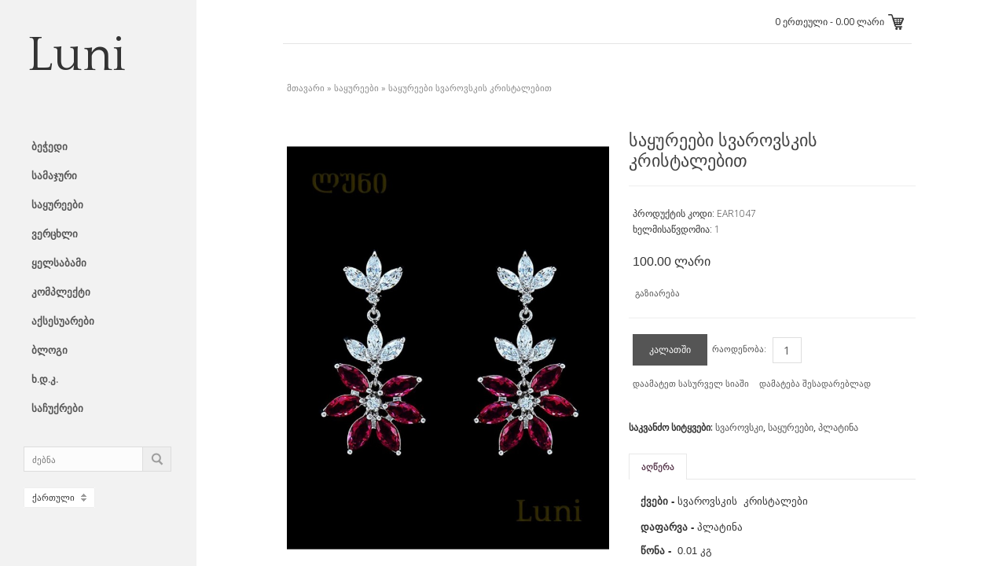

--- FILE ---
content_type: text/html; charset=utf-8
request_url: http://luni.ge/sayureebi/sayureebi-svarovski-ear1047
body_size: 27558
content:
<!DOCTYPE html>
<html dir="ltr" lang="ka">
<head>
﻿<meta charset="UTF-8" />
<title>საყურეები სვაროვსკის კრისტალებით</title>
<base href="http://luni.ge/" />
<meta name="description" content="საყურეები სვაროვსკის კრისტალებით" />
<meta name="keywords" content="სვაროვსკი, საყურეები, პლატინა" />
<link href="http://luni.ge/image/data/favicon-32x32.png" rel="icon" />
  <meta http-equiv="X-UA-Compatible" content="IE=edge,chrome=1">
  <meta name="viewport" content="width=device-width, initial-scale=1.0">
  <link rel="apple-touch-icon" href="/apple-touch-icon.png">

  <!--[if lt IE 9]>
  <script src="https://html5shiv.googlecode.com/svn/trunk/html5.js"></script>
  <![endif]-->
<link href="http://luni.ge/sayureebi-svarovski-ear1047" rel="canonical" />
<link rel="stylesheet" type="text/css" href="catalog/view/theme/nico/stylesheet/stylesheet.css" />
<link class="_editor_css" href='catalog/view/theme/nico/nico_theme_editor/editor_settings.css' rel='stylesheet' type='text/css'>
<link rel="stylesheet" type="text/css" href="catalog/view/theme/nico/stylesheet/dropkick.css" />
<link rel="stylesheet" type="text/css" href="catalog/view/javascript/jquery/colorbox/colorbox.css" media="screen" />
<script src="https://ajax.googleapis.com/ajax/libs/jquery/1.8.3/jquery.min.js"></script>
<script>window.jQuery || document.write("<script src='catalog/view/theme/nico/js/jquery-1.8.3.min.js'><\/script>")</script>
<script type="text/javascript" src="https://ajax.googleapis.com/ajax/libs/jqueryui/1.9.2/jquery-ui.min.js"></script>
<!-- script type="text/javascript" src="catalog/view/javascript/jquery/ui/jquery-ui-1.8.16.custom.min.js"></script -->
<link rel="stylesheet" type="text/css" href="catalog/view/javascript/jquery/ui/themes/ui-lightness/jquery-ui-1.8.16.custom.css" />
<script type="text/javascript" src="catalog/view/javascript/jquery/ui/external/jquery.cookie.js"></script>
<script type="text/javascript" src="catalog/view/theme/nico/js/jquery.colorbox.js"></script>
<link rel="stylesheet" type="text/css" href="catalog/view/theme/nico/js/colorbox.css" media="screen" />
<script type="text/javascript" src="catalog/view/javascript/jquery/tabs.js"></script>
<script type="text/javascript" src="catalog/view/theme/nico/js/jquery.dropkick-1.0.0.js"></script>
<script type="text/javascript" src="catalog/view/theme/nico/js/common.js"></script>
<script type="text/javascript" src="catalog/view/theme/nico/js/jquery.dlmenu.js"></script>
<script type="text/javascript" src="catalog/view/theme/nico/js/nico.js"></script>
<script type="text/javascript" src="catalog/view/javascript/jquery/tabs.js"></script>
<script type="text/javascript" src="catalog/view/javascript/jquery/colorbox/jquery.colorbox-min.js"></script>
<script>
  (function(i,s,o,g,r,a,m){i['GoogleAnalyticsObject']=r;i[r]=i[r]||function(){
  (i[r].q=i[r].q||[]).push(arguments)},i[r].l=1*new Date();a=s.createElement(o),
  m=s.getElementsByTagName(o)[0];a.async=1;a.src=g;m.parentNode.insertBefore(a,m)
  })(window,document,'script','//www.google-analytics.com/analytics.js','ga');

  ga('create', 'UA-56356976-1', 'auto');
  ga('send', 'pageview');

</script>

<!-- Facebook Pixel Code -->
<script>
!function(f,b,e,v,n,t,s)
{if(f.fbq)return;n=f.fbq=function(){n.callMethod?
n.callMethod.apply(n,arguments):n.queue.push(arguments)};
if(!f._fbq)f._fbq=n;n.push=n;n.loaded=!0;n.version='2.0';
n.queue=[];t=b.createElement(e);t.async=!0;
t.src=v;s=b.getElementsByTagName(e)[0];
s.parentNode.insertBefore(t,s)}(window,document,'script',
'https://connect.facebook.net/en_US/fbevents.js');
 fbq('init', '375764009428048'); 
fbq('track', 'PageView');
</script>
<noscript>
 <img height="1" width="1" 
src="https://www.facebook.com/tr?id=375764009428048&ev=PageView
&noscript=1"/>
</noscript>
<!-- End Facebook Pixel Code --></head>
<body>

<link href='https://fonts.googleapis.com/css?family=Pacifico|Open+Sans:200,300,400,600,700&amp;subset=all' rel='stylesheet' type='text/css' />
<div id="container">
<div id="header">
  	<div id="logo">
		<a href="http://luni.ge/index.php">
			<img src="http://luni.ge/image/data/logo.png" title="Luni" alt="Luni" />
		<span>Luni</span>
		</a>
	</div>
    
	


	



	
	
<div id="menu" class="clearfix not_mobile">
  <div>
		 
	<ul class="clearfix">
	        <li ><a href="http://luni.ge/bechdebi">ბეჭედი</a>
            
    </li>
        <li ><a href="http://luni.ge/samajurebi">სამაჯური</a>
            
    </li>
        <li ><a href="http://luni.ge/sayureebi">საყურეები</a>
            
    </li>
        <li ><a href="http://luni.ge/vercxli">ვერცხლი</a>
            
    </li>
        <li ><a href="http://luni.ge/yelsabamebi">ყელსაბამი</a>
            
    </li>
        <li ><a href="http://luni.ge/complete-set">კომპლექტი</a>
            
    </li>
        <li  class="parent"><a href="http://luni.ge/aqsesuarebi"> აქსესუარები</a>
           <div>
		  
                <ul>
                                        <li><a href="http://luni.ge/aqsesuarebi/tmissamagrebi">თმის სამაგრი</a></li>
                                        <li><a href="http://luni.ge/aqsesuarebi/satvaleebi">სათვალეები</a></li>
                                        <li><a href="http://luni.ge/aqsesuarebi/saatebi">საათები</a></li>
                                        <li><a href="http://luni.ge/aqsesuarebi/brelokebi">ბრელოკები</a></li>
                                        <li><a href="http://luni.ge/aqsesuarebi/xelchantebi">ხელჩანთები</a></li>
                                        <li><a href="http://luni.ge/aqsesuarebi/safuleebi">საფულეები</a></li>
                            </ul>
              </div>  
            
    </li>
    	<li class="parent">
		<a href="http://lunige.wordpress.com/">
			ბლოგი		</a>
			</li>
		<li class="parent">
		<a href="/image/data/faq.pdf">
			ხ.დ.კ.		</a>
			</li>
		<li class="parent">
		<a href="/image/data/gifts.pdf">
			საჩუქრები		</a>
			</li>
		 </ul>	
    	  
  </div>
</div>

	<div id="dl-menu" class="dl-menuwrapper">
		<button class="dl-trigger">Open Menu</button>
			 
		<ul class="dl-menu">
				<li><a href="http://luni.ge/bechdebi" >ბეჭედი</a>
	  	  
	</li>
		<li><a href="http://luni.ge/samajurebi" >სამაჯური</a>
	  	  
	</li>
		<li><a href="http://luni.ge/sayureebi" >საყურეები</a>
	  	  
	</li>
		<li><a href="http://luni.ge/vercxli" >ვერცხლი</a>
	  	  
	</li>
		<li><a href="http://luni.ge/yelsabamebi" >ყელსაბამი</a>
	  	  
	</li>
		<li><a href="http://luni.ge/complete-set" >კომპლექტი</a>
	  	  
	</li>
		<li><a href="http://luni.ge/aqsesuarebi"  class="parent"> აქსესუარები</a>
	  		  
		<ul class="submenu cols1">
		  		  <li><a href="http://luni.ge/aqsesuarebi/tmissamagrebi">თმის სამაგრი</a></li>
		  		  <li><a href="http://luni.ge/aqsesuarebi/satvaleebi">სათვალეები</a></li>
		  		  <li><a href="http://luni.ge/aqsesuarebi/saatebi">საათები</a></li>
		  		  <li><a href="http://luni.ge/aqsesuarebi/brelokebi">ბრელოკები</a></li>
		  		  <li><a href="http://luni.ge/aqsesuarebi/xelchantebi">ხელჩანთები</a></li>
		  		  <li><a href="http://luni.ge/aqsesuarebi/safuleebi">საფულეები</a></li>
		  		</ul>
	  	  
	</li>
			<li>
			ბლოგი		</a>
				</li>
				<li>
			ხ.დ.კ.		</a>
				</li>
				<li>
			საჩუქრები		</a>
				</li>
				 </ul>	
			  
	</div>


    <div id="search" class="clearfix">
	  	  <input type="text" name="search" placeholder="ძებნა" value="" />
	  	
	  <div class="button-search"></div>
  </div>
    <div class="clearfix">
    <div id="language">
<form action="http://luni.ge/index.php?route=module/language" method="post" enctype="multipart/form-data">
<select title="Language" class="drop" id="language_drop" tabindex="1">
		<option value="ka" img="image/flags/ge.png" selected="selected"> 
						ქართული		</option>
				<option value="en" img="image/flags/gb.png" > 
						English		</option>
		</select>		
    <input type="hidden" name="language_code" value="" />
    <input type="hidden" name="redirect" value="http://luni.ge/sayureebi/sayureebi-svarovski-ear1047" />
</form>
</div>
  
        </div>
  <div id="welcome">
		მოგესალმებით<a href="http://luni.ge/index.php?route=account/login">შესვლა</a>  ან  <a href="http://luni.ge/index.php?route=account/register">რეგისტრაცია</a>.	  </div>
  <!-- <div class="links"><a href="http://luni.ge/index.php">მაღაზია</a><a href="http://luni.ge/index.php?route=account/wishlist" id="wishlist-total">რჩეული</a><a href="http://luni.ge/index.php?route=account/account">პროფილი</a><a href="http://luni.ge/index.php?route=checkout/cart">text_shopping_cart</a><a href="http://luni.ge/index.php?route=checkout/checkout">შეკვეთა</a></div> -->
  <div id="column-left">
    <div class="box">
  <div class="box-heading">კატეგორიები</div>
  <div class="box-content">
    <div class="box-category">
      <ul>
                <li>
                    <a href="http://luni.ge/bechdebi">ბეჭედი</a>
                            </li>
                <li>
                    <a href="http://luni.ge/samajurebi">სამაჯური</a>
                            </li>
                <li>
                    <a href="http://luni.ge/sayureebi" class="active">საყურეები</a>
                            </li>
                <li>
                    <a href="http://luni.ge/vercxli">ვერცხლი</a>
                            </li>
                <li>
                    <a href="http://luni.ge/yelsabamebi">ყელსაბამი</a>
                            </li>
                <li>
                    <a href="http://luni.ge/complete-set">კომპლექტი</a>
                            </li>
                <li>
                    <a href="http://luni.ge/aqsesuarebi"> აქსესუარები</a>
                              <ul>
                        <li>
                            <a href="http://luni.ge/aqsesuarebi/tmissamagrebi"> - თმის სამაგრი</a>
                          </li>
                        <li>
                            <a href="http://luni.ge/aqsesuarebi/satvaleebi"> - სათვალეები</a>
                          </li>
                        <li>
                            <a href="http://luni.ge/aqsesuarebi/saatebi"> - საათები</a>
                          </li>
                        <li>
                            <a href="http://luni.ge/aqsesuarebi/brelokebi"> - ბრელოკები</a>
                          </li>
                        <li>
                            <a href="http://luni.ge/aqsesuarebi/xelchantebi"> - ხელჩანთები</a>
                          </li>
                        <li>
                            <a href="http://luni.ge/aqsesuarebi/safuleebi"> - საფულეები</a>
                          </li>
                      </ul>
                  </li>
              </ul>
    </div>
  </div>
</div>
  </div>
 

</div>

<div id="header-top">
  
  


  
  <div id="cart">
  <div class="heading">
    <!-- h4></h4 -->
		<a href="index.php?route=checkout/cart"><span id="cart-total">0 ერთეული - 0.00 ლარი</span></a>
   </div>
  <div class="content">
        <div class="empty">თქვენი კალათა ცარიელია!</div>
      </div>
</div>
</div>

<div id="notification"></div>
﻿<div id="content" class="clearfix">
   <div class="breadcrumb product-breadcrumb">
		<a href="http://luni.ge/index.php">მთავარი</a>
		 &raquo; <a href="http://luni.ge/sayureebi">საყურეები</a>
		 &raquo; <a href="http://luni.ge/sayureebi/sayureebi-svarovski-ear1047">საყურეები სვაროვსკის კრისტალებით</a>
	  </div>
  <div class="product-info clearfix">
	      			<div class="left">



		<link href="catalog/view/theme/nico/js/cloud-zoom.css" rel="stylesheet" type="text/css" />
		<script src="catalog/view/theme/nico/js/cloud-zoom.1.0.3.js" type="text/javascript"></script>		
		<script>
		$.fn.CloudZoom.defaults = {
			zoomWidth:"auto",
			zoomHeight:"auto",
			position:"inside",
			adjustX:0,
			adjustY:0,
			adjustY:"",
			tintOpacity:0.5,
			lensOpacity:0.5,
			titleOpacity:0.5,
			smoothMove:3,
			showTitle:false};			
		</script>
		
		  		  <div class="image"><a class="cloud-zoom colorbox" rel="adjustX:0, adjustY:0" id='zoom1' href="http://luni.ge/image/cache/data/EAR1047-680x1024.jpg" title="საყურეები სვაროვსკის კრისტალებით"><img src="http://luni.ge/image/cache/data/EAR1047-680x1024.jpg" title="საყურეები სვაროვსკის კრისტალებით" alt="საყურეები სვაროვსკის კრისტალებით" id="image" /></a></div>
		  							
			</div>	
        <div class="right">
		<h1>საყურეები სვაროვსკის კრისტალებით</h1>
      <div class="description">
                <span>პროდუქტის კოდი:</span> EAR1047<br />
                <span>ხელმისაწვდომია:</span> 1</div>
              <div class="price">                <span class="price-p">100.00 ლარი</span>
                <br />
                              </div>
                  	  
      <div class="review">
   	    			<div class="share">
			  <div class="addthis_default_style"><a class="addthis_button_compact">გაზიარება</a> <a class="addthis_button_email"></a><a class="addthis_button_print"></a> <a class="addthis_button_facebook"></a> <a class="addthis_button_twitter"></a></div>
			  <script type="text/javascript" src="//s7.addthis.com/js/250/addthis_widget.js"></script> 
			</div>
      </div>
	
      <div class="cart">
        <div>
          <input type="button" value="კალათში" id="button-cart" class="button" />
          &nbsp;რაოდენობა:          <input type="text" name="quantity" size="2" value="1" />
          <input type="hidden" name="product_id" size="2" value="261" />
        </div>
		
		
        <!-- <div class="product_wish_compare"><span>&nbsp;&nbsp;&nbsp;- ან -&nbsp;&nbsp;&nbsp;</span></div> -->
        <div class="product_wish_compare">
			<a id="product_page_whishlist" onclick="addToWishList('261');">დაამატეთ სასურველ სიაში</a>
           <a id="product_page_compare" onclick="addToCompare('261');">დამატება შესადარებლად</a>
		</div>
		  
		  
		  
              </div>

    <div class="tags">
        <b>საკვანძო სიტყვები:</b>
        <a href="http://luni.ge/index.php?route=product/search&amp;tag=სვაროვსკი">სვაროვსკი</a>,
            <a href="http://luni.ge/index.php?route=product/search&amp;tag=საყურეები">საყურეები</a>,
            <a href="http://luni.ge/index.php?route=product/search&amp;tag=პლატინა">პლატინა</a>
          </div>
  
		<div id="tabs" class="htabs"><a href="#tab-description">აღწერა</a>
              </div>
  <div id="tab-description" class="tab-content"><p style="color: rgb(51, 51, 51); font-family: sans-serif, Arial, Verdana, &quot;Trebuchet MS&quot;; font-size: 13px; font-style: normal; font-variant-ligatures: normal; font-variant-caps: normal; font-weight: 400; letter-spacing: normal; orphans: 2; text-align: start; text-indent: 0px; text-transform: none; white-space: normal; widows: 2; word-spacing: 0px; -webkit-text-stroke-width: 0px; text-decoration-style: initial; text-decoration-color: initial;"><strong>ქვები -&nbsp;</strong>სვაროვსკის&nbsp; კრისტალები</p>

<p style="color: rgb(51, 51, 51); font-family: sans-serif, Arial, Verdana, &quot;Trebuchet MS&quot;; font-size: 13px; font-style: normal; font-variant-ligatures: normal; font-variant-caps: normal; font-weight: 400; letter-spacing: normal; orphans: 2; text-align: start; text-indent: 0px; text-transform: none; white-space: normal; widows: 2; word-spacing: 0px; -webkit-text-stroke-width: 0px; text-decoration-style: initial; text-decoration-color: initial; line-height: 20.8px;"><strong>დაფარვა -</strong><span>&nbsp;</span>პლატინა</p>

<p style="color: rgb(51, 51, 51); font-family: sans-serif, Arial, Verdana, &quot;Trebuchet MS&quot;; font-size: 13px; font-style: normal; font-variant-ligatures: normal; font-variant-caps: normal; font-weight: 400; letter-spacing: normal; orphans: 2; text-align: start; text-indent: 0px; text-transform: none; white-space: normal; widows: 2; word-spacing: 0px; -webkit-text-stroke-width: 0px; text-decoration-style: initial; text-decoration-color: initial; line-height: 20.8px;"><strong>წონა -</strong>&nbsp; 0.01 კგ</p>
</div>
       
</div></div> 



</div>



<script type="text/javascript"><!--
$('.colorbox').colorbox({
	overlayClose: true,
	opacity: 0.5
});
//--></script> 
<script type="text/javascript"><!--
$('#button-cart').bind('click', function() {
	$.ajax({
		url: 'index.php?route=checkout/cart/add',
		type: 'post',
		data: $('.product-info input[type=\'text\'], .product-info input[type=\'hidden\'], .product-info input[type=\'radio\']:checked, .product-info input[type=\'checkbox\']:checked, .product-info select, .product-info textarea'),
		dataType: 'json',
		success: function(json) {
			$('.success, .warning, .attention, information, .error').remove();
			
			if (json['error']) {
				if (json['error']['option']) {
					for (i in json['error']['option']) {
						$('#option-' + i).after('<span class="error">' + json['error']['option'][i] + '</span>');
					}
				}
			} 
			
			if (json['success']) {
				$('#notification').html('<div class="success" style="display: none;">' + json['success'] + '<img src="catalog/view/theme/nico/image/close.png" alt="" class="close" /></div>');
					
				$('.success').fadeIn('slow');
					
				$('#cart-total').html(json['total']);
				
				$('html, body').animate({ scrollTop: 0 }, 'slow'); 
			    if (notification_hide_timeout > 0) var t=setTimeout(function(){$('#notification img').click()}, notification_hide_timeout);
			}	
		}
	});
});
//--></script>
<script type="text/javascript"><!--
$('#review .pagination a').live('click', function() {
	$('#review').fadeOut('slow');
		
	$('#review').load(this.href);
	
	$('#review').fadeIn('slow');
	
	return false;
});			

$('#review').load('index.php?route=product/product/review&product_id=261');

$('#button-review').bind('click', function() {
	$.ajax({
		url: 'index.php?route=product/product/write&product_id=261',
		type: 'post',
		dataType: 'json',
		data: 'name=' + encodeURIComponent($('input[name=\'name\']').val()) + '&text=' + encodeURIComponent($('textarea[name=\'text\']').val()) + '&rating=' + encodeURIComponent($('input[name=\'rating\']:checked').val() ? $('input[name=\'rating\']:checked').val() : '') + '&captcha=' + encodeURIComponent($('input[name=\'captcha\']').val()),
		beforeSend: function() {
			$('.success, .warning').remove();
			$('#button-review').attr('disabled', true);
			$('#review-title').after('<div class="attention"><img src="catalog/view/theme/nico/image/loading.gif" alt="" /> გთხოვთ დაელოდოთ!</div>');
		},
		complete: function() {
			$('#button-review').attr('disabled', false);
			$('.attention').remove();
		},
		success: function(data) {
			if (data['error']) {
				$('#review-title').after('<div class="warning">' + data['error'] + '</div>');
			}
			
			if (data['success']) {
				$('#review-title').after('<div class="success">' + data['success'] + '</div>');
								
				$('input[name=\'name\']').val('');
				$('textarea[name=\'text\']').val('');
				$('input[name=\'rating\']:checked').attr('checked', '');
				$('input[name=\'captcha\']').val('');
			}
		}
	});
});
//--></script> 
<script type="text/javascript"><!--
$('#tabs a').tabs();
//--></script> 
<script type="text/javascript" src="catalog/view/javascript/jquery/ui/jquery-ui-1.8.16.custom.min.js"></script>
<link rel="stylesheet" type="text/css" href="catalog/view/javascript/jquery/ui/themes/ui-lightness/jquery-ui-1.8.16.custom.css" />
<script type="text/javascript" src="catalog/view/javascript/jquery/ui/jquery-ui-timepicker-addon.js"></script> 
<script type="text/javascript"><!--
if ($.browser.msie && $.browser.version == 6) {
	$('.date, .datetime, .time').bgIframe();
}

$('.date').datepicker({dateFormat: 'yy-mm-dd'});
$('.datetime').datetimepicker({
	dateFormat: 'yy-mm-dd',
	timeFormat: 'h:m'
});
$('.time').timepicker({timeFormat: 'h:m'});
//--></script> 

﻿	
<link rel="stylesheet" id="responsive_css" type="text/css" href="catalog/view/theme/nico/stylesheet/responsive.css" />
<div id="social_band">
	<div id="social_about">
		<h3>მოგესალმებით</h3>
		<div>
			ონლაინ მაღაზია luni.ge ამუშავდა 2016 წლის 9 ნოემბრიდან. დიდი სურვილი გვაქვს და მონდომება, რომ ვიყოთ გამორჩეულები ქართულ ინტერნეტ სივრცეში, ბევრ მანდილოსანს მივანიჭოთ სიხარული და გავამშვენიეროთ შეთავაზებული ექსკლუზიური სამკაულებით.		</div>
	</div>
	<div id="social_twitter" style="display:none;">
		<h3>Twitter</h3>
		<div>
			<ul id="twitter_update_list"><li>Twitter feed loading</li></ul>			
			<script type="text/javascript" src="catalog/view/theme/nico/js/twitterFetcher_v9_min.js"></script>
			<script>twitterFetcher.fetch('Lunitwit', 'twitter_update_list', 2, true, true, false);</script> 
			<!--
			<script type="text/javascript" src="https://api.twitter.com/1/statuses/user_timeline.json?screen_name=Lunitwit&amp;callback=twitterCallback2&amp;count=3"></script>			
			-->
			<a href="http://twitter.com/#!/Lunitwit" id="twitter_follow">Follow us on twitter</a>
		</div>
	</div>
	<div id="social_facebook" style="padding-left:40px;">
		<h3>Facebook</h3>
		<div>
		<div id="fb-root"></div>
		<script>(function(d, s, id) {
		  var js, fjs = d.getElementsByTagName(s)[0];
		  if (d.getElementById(id)) return;
		  js = d.createElement(s); js.id = id;
		  js.src = "https://connect.facebook.net/en_US/all.js#xfbml=1";
		  fjs.parentNode.insertBefore(js, fjs);
		}(document, 'script', 'facebook-jssdk'));</script>
		<div class="fb-like-box" data-href="https://www.facebook.com/299283246945347" data-width="250" data-color-scheme="light"  data-show-faces="true" data-stream="false" data-header="false" data-border-color="#fff"></div>
		</div>		
	</div>
</div>



<div id="footer">
  <div>
   <div class="column first">
    <h3>ინფორმაცია</h3>
    <ul>
            <li><a href="http://luni.ge/Buy1get1free">აქცია საჩუქრები</a></li>
            <li><a href="http://luni.ge/rogor_shevidzinot">როგორ შევიძინოთ</a></li>
            <li><a href="http://luni.ge/index.php?route=information/information&amp;information_id=3">Privacy Policy</a></li>
          </ul>
  </div>
    <div class="column">
    <h3 id="follow_us">Social Media</h3> 
    <ul>
      
      <li><a target="_blank" href="https://twitter.com/Lunitwit" id="twitter">
      <span><img src="catalog/view/theme/nico/image/twitter.png" alt="Twitter"/></span>Twitter</a></li>
            <li><a target="_blank" href="https://www.facebook.com/luni.gejewelry" id="facebook">
      <span><img src="catalog/view/theme/nico/image/facebook.png" alt="Facebook"/></span>Facebook</a></li>
                  <li><a target="_blank" href="http://instagram.com/luni.ge" id="instagram">
      <span><img src="catalog/view/theme/nico/image/instagram.png" alt="Instagram"/></span>Instagram</a></li>
            <li><a target="_blank" href="https://www.youtube.com/lunigevideo" id="pinterest">
      <span><img src="catalog/view/theme/nico/image/youtube.png" alt="Pinterest"/></span>Youtube</a></li>
                </ul>
  </div>
  <div class="column" style="display:none">
    <h3>დამატებითი</h3>
    <ul>
      
    </ul>
  </div>
  <div class="column">
    <h3>სერვისები</h3>
    <ul>
      <li><a href="http://luni.ge/index.php?route=information/contact">კონტაქტი</a></li>
      <li><a href="http://luni.ge/index.php?route=information/sitemap">საიტის რუქა</a></li>
	  <li><a href="tel:(+995) 591 74 22 74" id="phone">
		(+995) 591 74 22 74</a>
	  </li>	  
	  <li><a href="tel:+995591744747">(+995) 591 74 47 47</a></li>
	  <li><a target="_blank" href="skype:luni-ge?call">
   <img src="catalog/view/theme/nico/image/skype.png" alt="skype"/></a></li>
    </ul>
  </div>
  <div class="column last" style="display:none">
    <h3>ჩემი პროფილი</h3>
    <ul>
      <li><a href="http://luni.ge/index.php?route=account/account">ჩემი პროფილი</a></li>
   
      <li><a href="http://luni.ge/index.php?route=account/wishlist">სურვილების სია</a></li>
    
    </ul>
  </div>
  
	<div id="powered" class="clearfix">
		<span>
			Luni &copy; 2026 <br />  Created By <a href="http://www.sol.ge">SOL.GE</a>		</span>

		<ul class="payment-icons">
			<li><img src="catalog/view/theme/nico/image/visa.png" alt="Visa"/></li>
			<li><img src="catalog/view/theme/nico/image/paypal.png" alt="Paypal"/></li>
			<li><img src="catalog/view/theme/nico/image/cirrus.png" alt="Cirrus"/></li>
			<li><img src="catalog/view/theme/nico/image/mastercard.png" alt="Mastercard"/></li>
			<li><img src="catalog/view/theme/nico/image/american_express.png" alt="American Express"/></li>
		</ul>
	</div>  
</div>
</div>
<!--
OpenCart is open source software and you are free to remove the powered by OpenCart if you want, but its generally accepted practise to make a small donation.
Please donate via PayPal to donate@opencart.com
//-->

<div id="scroll_top"><a href="/"></a></div>

<!--
OpenCart is open source software and you are free to remove the powered by OpenCart if you want, but its generally accepted practise to make a small donation.
Please donate via PayPal to donate@opencart.com
//-->
<link class="_editor_css" href='catalog/view/theme/nico/nico_theme_editor/editor_settings.css?ts=1480453944' rel='stylesheet' type='text/css'/>
	
<script>var notification_hide_timeout = 5000;</script>
	
</body></html>

--- FILE ---
content_type: text/css
request_url: http://luni.ge/catalog/view/theme/nico/stylesheet/stylesheet.css
body_size: 55002
content:
/*! normalize.css v2.0.1 | MIT License | git.io/normalize */

/* ==========================================================================
   HTML5 display definitions
   ========================================================================== */

/*
 * Corrects `block` display not defined in IE 8/9.
 */

article,
aside,
details,
figcaption,
figure,
footer,
header,
hgroup,
nav,
section,
summary {
    display: block;
}

/*
 * Corrects `inline-block` display not defined in IE 8/9.
 */

audio,
canvas,
video {
    display: inline-block;
}

/*
 * Prevents modern browsers from displaying `audio` without controls.
 * Remove excess height in iOS 5 devices.
 */

audio:not([controls]) {
    display: none;
    height: 0;
}

/*
 * Addresses styling for `hidden` attribute not present in IE 8/9.
 */

[hidden] {
    display: none;
}

/* ==========================================================================
   Base
   ========================================================================== */

/*
 * 1. Sets default font family to sans-serif.
 * 2. Prevents iOS text size adjust after orientation change, without disabling
 *    user zoom.
 */

html {
    font-family: sans-serif; /* 1 */
    -webkit-text-size-adjust: 100%; /* 2 */
    -ms-text-size-adjust: 100%; /* 2 */
}

/*
 * Removes default margin.
 */

body {
    margin: 0;
}

/* ==========================================================================
   Links
   ========================================================================== */

/*
 * Addresses `outline` inconsistency between Chrome and other browsers.
 */

a:focus {
    outline: thin dotted;
}

/*
 * Improves readability when focused and also mouse hovered in all browsers.
 */

a:active,
a:hover {
    outline: 0;
}

/* ==========================================================================
   Typography
   ========================================================================== */

/*
 * Addresses `h1` font sizes within `section` and `article` in Firefox 4+,
 * Safari 5, and Chrome.
 */

h1 {
    font-size: 2em;
}

/*
 * Addresses styling not present in IE 8/9, Safari 5, and Chrome.
 */

abbr[title] {
    border-bottom: 1px dotted;
}

/*
 * Addresses style set to `bolder` in Firefox 4+, Safari 5, and Chrome.
 */

b,
strong {
    font-weight: bold;
}

/*
 * Addresses styling not present in Safari 5 and Chrome.
 */

dfn {
    font-style: italic;
}

/*
 * Addresses styling not present in IE 8/9.
 */

mark {
    background: #ff0;
    color: #000;
}


/*
 * Corrects font family set oddly in Safari 5 and Chrome.
 */

code,
kbd,
pre,
samp {
    font-family: monospace, serif;
    font-size: 1em;
}

/*
 * Improves readability of pre-formatted text in all browsers.
 */

pre {
    white-space: pre;
    white-space: pre-wrap;
    word-wrap: break-word;
}

/*
 * Sets consistent quote types.
 */

q {
    quotes: "\201C" "\201D" "\2018" "\2019";
}

/*
 * Addresses inconsistent and variable font size in all browsers.
 */

small {
    font-size: 80%;
}

/*
 * Prevents `sub` and `sup` affecting `line-height` in all browsers.
 */

sub,
sup {
    font-size: 75%;
    line-height: 0;
    position: relative;
    vertical-align: baseline;
}

sup {
    top: -0.5em;
}

sub {
    bottom: -0.25em;
}

/* ==========================================================================
   Embedded content
   ========================================================================== */

/*
 * Removes border when inside `a` element in IE 8/9.
 */

img {
    border: 0;
}

/*
 * Corrects overflow displayed oddly in IE 9.
 */

svg:not(:root) {
    overflow: hidden;
}

/* ==========================================================================
   Figures
   ========================================================================== */

/*
 * Addresses margin not present in IE 8/9 and Safari 5.
 */

figure {
    margin: 0;
}

/* ==========================================================================
   Forms
   ========================================================================== */

/*
 * Define consistent border, margin, and padding.
 */

fieldset {
    border: 1px solid #c0c0c0;
    margin: 0 2px;
    padding: 0.35em 0.625em 0.75em;
}

/*
 * 1. Corrects color not being inherited in IE 8/9.
 * 2. Remove padding so people aren't caught out if they zero out fieldsets.
 */

legend {
    border: 0; /* 1 */
    padding: 0; /* 2 */
}

/*
 * 1. Corrects font family not being inherited in all browsers.
 * 2. Corrects font size not being inherited in all browsers.
 * 3. Addresses margins set differently in Firefox 4+, Safari 5, and Chrome
 */

button,
input,
select,
textarea {
    font-family: inherit; /* 1 */
    font-size: 100%; /* 2 */
    margin: 0; /* 3 */
    vertical-align:middle;
}

/*
 * Addresses Firefox 4+ setting `line-height` on `input` using `!important` in
 * the UA stylesheet.
 */

button,
input {
    line-height: normal;
}

/*
 * 1. Avoid the WebKit bug in Android 4.0.* where (2) destroys native `audio`
 *    and `video` controls.
 * 2. Corrects inability to style clickable `input` types in iOS.
 * 3. Improves usability and consistency of cursor style between image-type
 *    `input` and others.
 */

button,
html input[type="button"], /* 1 */
input[type="reset"],
input[type="submit"] {
    -webkit-appearance: button; /* 2 */
    cursor: pointer; /* 3 */
}

/*
 * Re-set default cursor for disabled elements.
 */

button[disabled],
input[disabled] {
    cursor: default;
}

/*
 * 1. Addresses box sizing set to `content-box` in IE 8/9.
 * 2. Removes excess padding in IE 8/9.
 */

input[type="checkbox"],
input[type="radio"] {
    box-sizing: border-box; /* 1 */
    padding: 0; /* 2 */
}

/*
 * 1. Addresses `appearance` set to `searchfield` in Safari 5 and Chrome.
 * 2. Addresses `box-sizing` set to `border-box` in Safari 5 and Chrome
 *    (include `-moz` to future-proof).
 */

input[type="search"] {
    -webkit-appearance: textfield; /* 1 */
    -moz-box-sizing: content-box;
    -webkit-box-sizing: content-box; /* 2 */
    box-sizing: content-box;
}

/*
 * Removes inner padding and search cancel button in Safari 5 and Chrome
 * on OS X.
 */

input[type="search"]::-webkit-search-cancel-button,
input[type="search"]::-webkit-search-decoration {
    -webkit-appearance: none;
}

/*
 * Removes inner padding and border in Firefox 4+.
 */

button::-moz-focus-inner,
input::-moz-focus-inner {
    border: 0;
    padding: 0;
}

/*
 * 1. Removes default vertical scrollbar in IE 8/9.
 * 2. Improves readability and alignment in all browsers.
 */

textarea {
    overflow: auto; /* 1 */
    vertical-align: top; /* 2 */
}

/* ==========================================================================
   Tables
   ========================================================================== */

/*
 * Remove most spacing between table cells.
 */

table {
    border-collapse: collapse;
    border-spacing: 0;
}


body 
{
	font-family:'Open Sans', arial, sans-serif;
	text-rendering:optimizelegibility;
	font-size:12px;
	color:#333;
	background:#fff;
}

ul, ol
{
	list-style:none;
	margin:0px 0px 0px 5px;
	padding:0px;
}

a
{
	color:#000;
	text-decoration:none;
}

input[type=text]
{
	border:1px solid #333;
	padding:5px;
}

/*
 * Addresses inconsistent and variable font size in all browsers.
 */

#header
{
	width: 210px;
	padding:0px 10px 0px 30px;
	background:#eee;
	background:rgba(230, 230, 230, 0.5);
	z-index:9999;
	position:absolute;
	top: 0px;
	height: 100%;
	left: 0px;
}

#header-top
{
	position:fixed;
	top:0px;
	left:50%;
	margin-left:-280px;
	width:800px;
	height:50px;
	padding-top:5px;
	background:#fff;
	background:rgba(255, 255, 255, 0.5);
	border-bottom: 1px solid #eee;
	border-bottom: 1px solid rgba(0,0,0, 0.1);
	z-index:9999;
}

#logo
{
	margin:45px 0 30px;
	font-size:48px;
	line-height:48px;
	font-family:'Pacifico','Satisfy','Open Sans', 'Arial', sans-serif;
}

#logo img
{
	display: none;
	max-width:190px;
}

#logo span
{
	color:#333;
	padding-left:5px;
}

#header .dk_container
{
	background:#fff;
	background:rgba(255, 255, 255, 0.8);
	margin-right:5px;
}

#header .dk_container .dk_toggle
{
	text-shadow:none;
/*	border:none;*/
}


a, a:visited, a b {
	color: #555;
	text-decoration: none;
	cursor: pointer;
	line-height:26px;
	font-weight:normal;
}
b 
{
    font-weight:600;
    font-family:'Open Sans',arial,sans-serif;
}
p a, .static a
{
	color:#555;
}

a:hover
{
   color: #555;
}


/* menu */

#header > #menu
{
	margin-top:75px;
}

#header > #menu ul
{
	margin:0px;
}

#header > #menu > div > ul > li:hover
{
	background:#000;
	color:#fff;
}

#header > #menu > div > ul > li:hover > div 
{
	display: table;
}
#header > #menu > div > ul > li > div > ul {
	display: table-cell;
}
#header > #menu > div > ul > li ul + ul {
	padding-left: 20px;
}
#header > #menu > div > ul > li ul > li > a {
	text-decoration: none;
	padding: 8px 20px;
	color: #fff;
	display: block;
	white-space: nowrap;
	min-width: 120px;
	transition: all 0.2s;
	-webkit-transition: all 0.2s;
	-moz-transition: all 0.2s; 
	/*border:1px solid #555;*/
}

#header > #menu > div > ul > li ul > li:hover
{
    background:#000;
    color:#fff;
}
 
#header > #menu > div > ul > li > div > ul > li > a {
	color: #fff;
	font-size:12px;
	text-shadow:0px 1px 0px #333;
	min-width:150px;
    padding:12px 10px 13px;
}

#header > #menu > div > ul > li ul > li > a:hover {
    background:#000;
    color:#fff;
    text-shadow:none;
/*  -moz-background-clip: padding;
  -webkit-background-clip: padding-box;
  background-clip: padding-box;*/
  /*border:1px solid #333;*/
}


#mobile_menu
{
	background:#fff;
	margin:0px auto;
	padding:10px;
}
#mobile_menu select
{
	width:100%;
}



#header > #menu > div > ul > li
{
	font-weight:400;
	margin:0px 0px;
	padding:10px 10px;
	margin:0px;
	line-heigth:14px;
}

#header > #menu > div > ul > li div
{
	background: #333;
	background:rgba(0, 0, 0, 0.6);
	color: #fff;
	display: none;
	margin-left: 200px;
	margin-top: -27px;
	padding: 0;
	position: absolute;
	z-index: 5;
}

#header > #menu > div > ul > li ul li
{
	font-weight:400;
	text-transform:none;
	margin:0px 0px;
	font-size:12px;
}

#menu a
{
	color:#555;
	font-family:/*'Montserrat', */'Open Sans', arial, sans-serif;
	font-size:13px;
	line-height:12px;
	font-weight:600;
}

#menu li:hover a
{
	color:#fff;
}


#content
{
	padding:10px 0px 0px 250px;
	width:800px;
	margin:60px auto 0px; 
	min-height:500px;
}

#column-left
{
	margin-top:10px;
}

#column-right
{
	padding:10px 0px 0px 250px;
	width:800px;
	margin:60px auto 0px; 
}

#column-right + #content
{
	margin:0px auto 0;
}

#footer, #social_band
{
	padding:0px 0px 0px 250px;
	width:800px;
	margin:0px auto; 
}

#social_band
{
	display: none;
}

#cart
{
	color:#000;
	margin:5px 10px 0;
	float:right;
	font-size:11px;
}

#cart .content
{
	padding:20px 0px;
	min-height:50px;
	clear:both;
}



#header-top #cart {
	z-index: 9;
}
#header-top #cart .heading {
	float:right;
	position: relative;
	z-index: 1;
	background:url("/catalog/view/theme/nico/image/cart.png") no-repeat right center transparent;
	padding:5px 25px 5px 14px;
/*	background:#fff;
	background:rgba(255, 255, 255, 0.8);*/
}

#cart-total
{	
	color:#333;
}

#cart-total:hover
{
   color: #7D7D7D;
}

#header-top #cart .heading h4 {
	color: #100008;
	font-size: 14px;
	font-weight: normal;
	margin-top: 0px;
	margin-bottom: 3px;
	font-family: 'Open Sans', sans-serif;
}
#header-top #cart .heading > a > img
{
  vertical-align:text-top;
   
}
#header-top #cart .heading a {
	color: #313942;
	text-decoration: none;
	font-size:12px;
}

#header-top #cart .heading img {
	vertical-align:text-bottom;
	height:20px;
}

#header-top #cart .content {
	clear: both;
	display: none;
	position: relative;
	/*top: -1px;*/
	margin:0px;
	padding: 8px;
	border-top: 1px solid #ddd;
	border-left: 1px solid #ddd;
	border-right: 1px solid #ddd;
	border-bottom: 1px solid #ddd;
	background: #FFF;
	color: #777;
}
#header-top #cart.active .heading {
	/*border-top: 1px solid #EEEEEE;
	border-left: 1px solid #EEEEEE;
	border-right: 1px solid #EEEEEE;*/
}
#header-top #cart.active .content {
	display: block;
}

.mini-cart-info 
{    
   max-height: 300px; 
   overflow: auto;
}
.mini-cart-info table {
	border-collapse: collapse;
	width: 100%;
	margin-bottom: 5px;
}
.mini-cart-info td {
	color: #000;
	vertical-align: top;
	padding: 10px 5px;
	border-bottom: 1px solid #EEEEEE;
}
.mini-cart-info td a 
{
    line-height:12px;
}
.mini-cart-info .image {
	width: 1px;
}
.mini-cart-info .image img {
	border: 1px solid #EEEEEE;
	text-align: left;
}
.mini-cart-info .name small {
	color: #666;
}
.mini-cart-info .quantity {
	text-align: right;
}
.mini-cart-info td.total {
	text-align: right;
}
.mini-cart-info .remove {
	text-align: right;
}
.mini-cart-info .remove img {
	cursor: pointer;
}
.mini-cart-total {
	text-align: right;
	padding:0px 10px;
	background:#fbfbfb;
}
.mini-cart-total table {
	border-collapse: collapse;
	display: inline-block;
	margin-bottom: 5px;
}
.mini-cart-total td {
	color: rgb(102, 83, 83);
	padding: 4px;
}
.mini-cart-total td,th 
{
   font-size:12px;
   padding:4px;
   
}

th
{
	text-align:center;
	background:#fbfbfb;
}

#header-top #cart .checkout {
	text-align: right;
	clear: both;
	padding:0 10px;
	background:#fbfbfb;
}
#header-top #cart .empty {
	text-align: center;
	max-width:120px;
	padding:15px;
}

#search
{
	margin:20px 0px 10px;
}

#search input
{
	font-size:11px;
	border:1px solid #ddd;
	color:#555;
	background:#fff;
	background:rgba(255, 255, 255, 0.8);
	width:130px;
	padding:5px 10px;
	height:20px;
	float:left;
}

#header .button-search {
    background: #eee url('../image/search.png') center center no-repeat;
	width: 35px;
	height: 30px;
	cursor: pointer;
    float: left;
    right: 30px;
    margin-top:10px;
    border:1px solid #ddd;
    border-left:none;
    
}

.slideshow
{
	position:absolute;
	top:0px;
	left:0px;
	width:100%;
	height:100%;
}




/* categories */

.category-info
{
	display:none;
}



.product-info .right input.button
{
	padding:10px 25px;
	color:#fff;
	background:#555;
	text-shadow:none;
}

.product-info .right input.button:hover 
{
	background: #aaa;
	color: #fff;
}

.product-info .product_wish_compare
{
	display:none;
}
/*
 
 .box-product div.cart , .product-grid div.cart
 
 */
	.product_sale
	{
		background: rgba(0, 0, 0, 0.4);
		color: #FFFFFF;
		font-size: 12px;
		font-weight: 600;
		margin-left: -30px;
		margin-top: 10px;
		padding: 3px 40px;
		position: absolute;
		text-align: center;
		text-transform: uppercase;
		-webkit-transform: rotate(-45deg);		
		-o-transform: rotate(-45deg);
		-ms-transform: rotate(-45deg);
		-sand-transform: rotate(-45deg);
		transform: rotate(-45deg);		
	}
	
.product-grid div.wishlist, .product-grid div.compare
{
   display:none;
}


.product-info.left_thumb > .left 
{
    width: 520px;
    padding-right:15px;
}

.product-info.left_thumb .image {
    float: right;
    width: 420px;
}


.product-info.left_thumb .image-additional {
    clear: none;
    width:95px;
    margin:0px;
}


.product-info.left_thumb > .right {
    width: 265px;
}


#zoom1 > img#image
{
	max-width:100%;
}

.clearfix:after,
.box-product:after,
.buttons:after,
.product-grid:after,
.htabs:after,
.product-info .right .cart:after
 {
	content: ".";
	display: block;
	clear: both;
	visibility: hidden;
	line-height: 0;
	height: 0;
}
 
.clearfix,
.box-product,
.buttons,
.product-grid, 
.htabs,
.product-info .right .cart
{
	/*display: inline-block;*/
}
 
html[xmlns] .clearfix,
html[xmlns] .box-product,
html[xmlns] .buttons,
html[xmlns] .product-grid,
html[xmlns] .htabs,
html[xmlns] .product-info .right .cart
{
	display: block;
}
 
* html .clearfix,
* html .box-product,
* html .buttons,
* html  .product-grid, 
* html  .htabs,
* html .product-info .right .cart
 {
	height: 1%;
}


/* box products */
.box-product ,
.product-grid
{
	width: 100%;
	overflow: visible;
	display:block;
}

.product-info .right .box-product 
{
	white-space:normal;
}

.box-content .box-product,  .box-content .product-grid  
{
    
}
.box-product > div, .product-grid > div
{
	text-align:center;
	display:inline-block;
	vertical-align: top;
	margin-right: 6px;
	margin-left: 6px;
	margin-top: 15px;
	/*border:1px solid #eee; */
	padding-bottom:20px;
	overflow: hidden;
	position:relative;
}

.product-info .left .box-product > div
{
	margin-right:0px;
}


 #tab-related .box-product > div, #tab-related .product-grid > div
{
    margin-left:10px;
    margin-right:10px;
}
/*.box-product > div.first, .product-grid > div.first
{
    margin-left:0px;
}

.box-product > div.last, .product-grid > div.last
{
    margin-right:0px;
}
*/
.box-product > div .cart, .product-grid > div .cart
{
	margin-top:10px;
	display:none;
}

.product-info > .right 
{    
    float: left;  
	width: 365px; 
}
.box-product > div:hover, .product-grid > div:hover
{
/*   border:1px solid rgba(42,127,211, 0.2);
   box-shadow:0 0 15px -8px #555;
   -webkit-box-shadow:0 0 15px -4px #555;*/
}
#column-left + #column-right + #content .box-product > div,
#column-left + #column-right + #content .product-grid > div  {
	width: 119px;
}
.box-product div.image,
.product-grid .image
 {
	display: block;
	margin-bottom:0px;
	padding:0px;
}

.box-product div.image img {
	
	
}

.box-product div.image a
{
	outline:none;
}

.box-product .name,
.product-grid .name
{
/*	width: 250px;*/
	margin:0px 0px 2px 0px;
	overflow: hidden;
	text-align: center;
	max-height: 30px;
}


.box-product .name a,
.product-grid .name a 
{
	color: #333;
	font-weight: normal;
	text-decoration: none;
	display: block;
	margin-bottom: 0px;
    text-shadow: 0 0 1px #FFFFFF;
    font-size:13px;
}

.box-product .name a:hover,
.product-grid .name a:hover
{
   color: #000;
}
.box-product .price, 
.product-grid .price 
{
	display: block;
	color: #777;
	margin-bottom: 0px;
	font-size:12px;
	line-height:14px;
}
.box-product .price .price-tax, 
.product-grid .price .price-tax
{
   color: #999;
   font-size:11px;
}
.box-product .price-old,
.product-grid .price-old
 {
	color:#aaa;
	text-decoration: line-through;
	font-size:12px;
	margin-right:0px;
	
}
.box-product .price-new,
.product-grid .price-new
 {
	font-weight: 600;
	
}
.box-product .rating,
.product-grid .rating
 {
	display: block;
	margin-bottom: 4px;
}

.description
{
	max-width:250px;
	padding:5px 0 15px;
	font-weight:200;
	line-height:22px;
}

.product-grid .description
{
	display: none;
}

/* category */
.cat-header, .cat-header h1
{
	padding:0px;
	margin:0px;
	margin-top:0px;
	margin-bottom:5px;
	display:block;
	font-size:18px;
	color:#444;
	font-weight:400;
}

.category-info {
/*	overflow: auto;*/
	margin-bottom: 20px;
}
.category-info .image {
	float: left;
	padding: 5px;
	margin-right: 15px;
	border: 1px solid #EDECE5;
}
.category-info .image:hover
{
   border:1px solid #DCE2E2;
}
.category-list {
	overflow: visible;
	margin-bottom: 20px;
	display:none;
}
.category-list ul {
	/*width: 18%;*/
	margin:0px;
}

.category-list li {
	margin-right:5px;
	display:inline-block;
}

.category-list .div a {
	text-decoration: underline;
	font-weight: bold;
}


/* filter */
.product-filter.clearfix {
	padding-bottom: 5px;
	overflow: auto;
}
.cat_heading
{
	float:left;
	color:#555;
	padding:10px;
	margin-bottom:0px;
	font-size:20px;
	/*background:#F7F7F7;*/
}

.product-filter
{
	margin:0px 0px 0 0;
	padding:15px 10px 0px;
}

.product-filter .display {
	float: left;
	padding-top: 4px;
	color: #100008;
}
.product-filter .display a {
	font-weight: bold;
	color: #AFB299;
}
.product-filter .display a:hover
{
   color: #00A545;
}
.product-filter .sort {
	display:inline-block;
	color: #100008;
	margin-bottom:0px;
}

.product-filter
{
	float:right;
}

.product-filter b
{
	font-weight:normal;
	margin:2px 10px;
	vertical-align:middle;
}

.product-filter .limit {
	margin-left: 15px;
	display:inline-block;
	color: #100008;
	margin-bottom:0px;
}
.product-compare {
	padding-top: 6px;
	margin-bottom: 25px;
	font-weight: bold;
	display:none;
}
.product-compare a {
	text-decoration: none;
	font-weight: bold;
}


.cat-nav
{
	float:left;
}

.breadcrumb a 
{
   color: #888;
   font-size:11px;
   line-height:11px;
}
.breadcrumb a:hover
{
   color:#555;
}

.breadcrumb {
	color: #888;
	margin-bottom: 0px;
	font-size:11px;
}


.cat-head
{
	/*border-bottom: 1px solid #eee;*/
}


.pagination {
	padding: 10px;
	display: block;
	margin-bottom: 0px;
	margin-top: 20px;
	border-top:1px solid #eee;
}
.pagination .links {
	float: left;
	padding: 0px 0 0;
}
.pagination .links a {
	display: inline-block;
	padding: 5px 10px 5px;
	text-decoration: none;
	color: #555;
	line-height:20px;
	background:#fff;
}

.pagination .links a:hover
{
	background:#555;
	color:#fff;
}

.pagination .links b {
	display: inline-block;
	background:#999;
	padding: 5px 10px 5px;
	font-weight: normal;
	text-decoration: none;
	color: #fff;
	font-weight:400;
	line-height:20px;
}
.pagination .results {
	float: right;
	padding: 8px 20px 8px;
	color:#777;
	font-size:11px;
}



/* footer */


/* footer */ 
#footer {
	clear: both;
	overflow: auto;
	min-height: 100px;
	text-align:center;
	color:#333;
	overflow:hidden;
}

#footer > div
{
	padding-top:20px;
	border-style:solid;
	border-width:1px;
	border-color:#eee;
	border-left:none;
	border-right:none;
	border-bottom:none;
}


#footer h3 {
	color: #555;
	font-size: 12px;
	margin-top: 0px;
	text-align:left;
	display:inline;
	padding:5px 0px;
	font-weight: 600;
}

#footer .column {
	text-align:left;
	display:inline-block;
	padding:10px 30px;
	min-height: 100px;
	vertical-align:top;
	max-width:20%;
	height:200px;
}
#footer .column:last-child
{
	border-right:none;
}

#footer .column.first 
{  
   padding-left:0px
}
#footer .column.last
{ 
    padding-right:0px
}
#footer .column.last ul li
{
    margin-bottom:8px;
}
#footer .column ul {
	margin-top: 15px;
	margin-left: 0px;
	padding-left:0px;
	list-style:none;
}
#footer .column ul li {
	margin-bottom: 5px;
	text-align:left;
}
#footer .column a {
	text-decoration: none;
	color: #777;
	font-size:12px;
	line-height:18px;
}
.column #google
{
    /*display:none;*/
}

#footer .column a:hover {
	
	/*color: #555;*/
	text-decoration:underline;
}

#social_band
{
	min-height:200px;
	padding-top:0px;
	font-weight:200px;
	font-size:14px;
}

#social_band > div/*#social_about, #social_contact, #social_twitter, #social_facebook*/
{
	width:250px;
	padding:0px 8px;
	float:left;
	border-right:1px solid #eee;
	margin:35px 0px;
	color:#333;
	font-size:12px;
	min-height:300px;
}

#social_band > div:last-child
{
	border-right:none;
}

#social_about
{
	padding-left:20px;
}

div#social_twitter, 
div#social_facebook
{
/*	width:345px;*/
}

div#social_twitter > div > a
{
	text-align:right;
	display:block;
	font-size:11px;
}

#social_facebook
{
	border-right:none;
}

#social_band h3
{
    font-size: 12px;
    font-weight: 600;
    line-height: 32px;
	margin:0px;
	padding:0px 20px 10px;
	color:#555;
}

#social_band > div > div
{
	padding:0px 20px;
	line-height:21px;
}


#twitter_update_list > li 
{
    margin-bottom: 10px;
}

#twitter_update_list a 
{
    color: #999999;
}


.column a img {
    
    vertical-align:middle;
}
.column span
{
    background:#ccc;
	padding:3px;
	margin-right:10px;
	display:inline-block;
	line-height:14px;
	border-radius:1px;
}
.column a:hover span
{
    background:#555;
    /*background:none repeat scroll 0 0 rgba(235,51,106, 0.8);*/
}
#powered {
	text-align: center;
	clear: both;
	font-size:11px;
	color:#bbb;
	padding: 5px 20px;
	display:block;
}

#powered a { 
	color:#bbb;
	font-size:11px;
}
#powered a:hover
{
    color:#6CB1F5;
}

#powered:last-child
{
	padding:50px 20px 10px;
}

#powered > span
{
	display:inline-block;
	vertical-align:middle;
}

ul.payment-icons 
{
	margin:0px;
    clear: both;
    color: #999999;
    font-size: 11px;
    padding: 0px;
    text-align: right;
    vertical-align:middle;
    display:inline-block;
    display: none;
}

ul.payment-icons li 
{
    display:inline;
	margin-left:5px;
}
.payment-icons img
{
    height:35px;
}
 .payment-icons 
 {
   margin-top:3px;
 }



/* login */
.login-content {
	margin:30px 0;
	overflow: auto;
}
.login-content .left {
	float: left;
	width: 48%;
}
.login-content .right {
	float: right;
	width: 48%
}
.login-content .left .content, .login-content .right .content {
	min-height: 190px;
	border:1px solid #EEEEEE;
}


.content
{
   padding: 10px 20px;
   margin: 5px 0px;
   clear:both;
	background:#fafafa;   
}

#content.search_page .content
{
	background:#F7F7F7;
}



.option select
{
    margin:5px;
}

.box .box-heading {	
	padding:0px 0px;
	font-family: 'Open Sans', Helvetica, Arial, sans-serif;
	font-size: 18px;
	font-weight:200;
	cursor:pointer;
	color: #555;
	border-bottom:1px solid #f5f5f5;
	line-height:32px;
	margin-top:0px;
	padding-bottom:3px;
	margin-left:10px;
}


#column-left .box .box-heading
{
	font-size:14px;
	line-height:14px;
	border:none;
	font-weight:600;
	margin-left:0px;
	padding:15px 0px 10px;
}

.box .box-content {
	padding: 0px;
}

#column-left .box .box-content {
	padding:0px;
	/*background:#FAFAFA;*/
}


.box .box-content ul 
{
   list-style:none;
   padding:0px;
   margin:0px;
}

#column-right .box 
{
	 margin: 0px;
}

.box .box-content ul li
{
	display:inline-block;
	padding:3px 0px;
}

#column-left .box .box-content ul li
{
	display:block;
}

#column-right .box .box-content ul li 
{
    border-right:2px solid #F0F0F0;
    padding: 0 5px;
}

#column-right .box .box-content ul li a
{
	font-size:11px;
	line-height:26px;
}


#column-right .box .box-content ul
 {
    padding:0px 0px;
}

.box-content li a:hover
{
	color:#555;
} 

#column-right .box-content li:hover a 
{   
    color: #FFFFFF;  
}
#column-right .box .box-content ul li:hover { 
    background:#555;
    color: #FFFFFF;
}
 #column-right  .box .box-content ul li:last-child  
{    
    border-right: none;
}

 
#column-right .box-heading
{
	float:left;
	padding:0px;
	margin:0 5px 0 0;
	padding:0 5px;
	font-size:14px;
	line-height:26px;
    background:#F0F0F0;
}



/* product */



.product-grid  .cart input.button ,.box-product .cart input.button 
{
	padding:8px 15px;
	margin:0px auto;
}

.product-info .right input.button#button-cart
{
	background: #555; /* Old browsers */
	border:1px solid #555;
    text-shadow:none;
    color: #fff ;
	font-size:12px;
	padding:10px 20px;
	margin-left:0px;
	font-family:'Open Sans',​Helvetica,​Arial,​sans-serif;
}

.product-info .right input.button#button-cart:hover 
{
	background: #333; /* Old browsers */
	border:1px solid #000;
	color:#fff;
	text-shadow:0 1px 0 #000;
}

.product-info .product_wish_compare
{
	display:block;
	float:none;
	clear:both;
	margin-top:10px;
	/*display:none;*/
}


.product-info .product_wish_compare a
{
	display:inline-block;
	padding:0px 10px 0px 0px;
}

.product-info .product_wish_compare a:hover
{
	color:#000;
}

.product-info .product_wish_compare a#product_page_whishlist
{
	color: #555;
	text-decoration: none;
	font-size:11px;
/*	padding-left: 22px;
	background: url('../image/favorite.png') left center no-repeat;*/
}

.product-info .product_wish_compare a#product_page_compare
{
	color: #555;
	text-decoration: none;
	font-size:11px;
/*	padding-left: 22px;
	background: url('../image/compare.png') left center no-repeat;*/
}


/*
 
 .box-product div.cart , .product-grid div.cart
 
 */
 
.buttons {
	background: #FFFFFF;
	overflow: visible;
	padding: 6px;
	margin-bottom: 20px;
	display:block;
}
.buttons .left {
	float: left;
	text-align: left;
	margin-top:0px;
}
.buttons .right {
	margin-top:0px;
	float:right;
}
.buttons .center {
	text-align: center;
	margin-left: auto;
	margin-right: auto;
}
.htabs {
	height: 32px;
	line-height: 16px;
	border-bottom: 1px solid #E8E8E8;
	display:block;
	margin-top:20px;
}
.htabs a {
	border-top: 1px solid #E8E8E8;
	border-left: 1px solid #E8E8E8;
	border-right: 1px solid #E8E8E8;
	background:#f5f5f5;
	padding: 3px 15px;
	float: left;
	font-size: 11px;
	font-weight: normal;
	text-align: center;
	text-decoration: none;
	color: #999;
	margin-right: 5px;
	display: none;
	outline:none;
}
.htabs a:hover
{
    color: #342D38;
}
.htabs a.selected {
/*	padding-bottom: 7px;*/
	background: #fff;
	color: #5E3F53;
	font-weight:600;
}
.tab-content {
/*	border-left: 1px solid #E8E8E8;
	border-right: 1px solid #E8E8E8;
	border-bottom: 1px solid #E8E8E8;*/
	padding: 15px 15px;
	margin-bottom: 20px;
	z-index: 2;
	overflow: auto;
	width:auto;
}
#tab-description
{
   font-size:14px;
   line-height:26px;
   padding:15px 15px;
}
.tab-content h3
{
   color:#777;

}
.tab-content b
{
   color:#949494;
   font-weight:600;

}

#tab-description ul
{
	list-style: disc; 
	margin-left:25px;
}

#tab-description ol
{
	list-style:decimal;
	margin-left:25px;
}

/* box */
.option select
{
    margin:5px;
}


.product-info 
{
	margin-top: 15px;	
	display:block;
}

.product-info .breadcrumb
{ 
	padding:0px;
}

.product-info h1
{
	margin:0px 0px 20px;
	font-family: 'Open Sans', sans-serif;
	color:#444;
	font-size:22px;
	line-height:26px;
	text-transform: none;
	margin-top:30px;
	font-weight:100;
	border-bottom:1px solid #EEEEEE;
	padding:0 0 20px;
}


.product-info > .left {
	float: left;
	padding-right: 25px;
	width:410px;
}
/*
.product-info > .left + .right {
	margin-left: 450px;
}
*/
.product-info .image {
/*	float: left;*/
	margin-bottom: 5px;
	padding: 0px;
	text-align: center;
}


.colorbox.cboxElement > img
{
	max-width:100%;
}

.product-info .image #wrap
{
	z-index:0!important;
}

.product-info .image-additional {
/*	width: 260px;*/
	margin-left: -10px;
	clear: both;
	overflow: hidden;
}
.product-info .image-additional img {
/*	border: 1px solid #eee;*/
	display:block;
}
.product-info .image-additional a {
	float: left;
	display: block;
	margin-left: 10px;
	margin-bottom: 10px;
	/*border:1px solid #EEEEEE;*/
	padding:2px;
	outline:none;
}
.product-info .description {
	padding: 5px 5px 10px 5px;
	margin-top: 15px;
	line-height: 20px;
	color: #3A3A3A;
	
    border-style:solid;
	border-width:1px;
	border-color:#eee;
	
	border-left:none;
	border-right:none;
	
	border-bottom:none;
	border-top:none;
	
}
.product-info .description span {
	color: #333;
	
}
.product-info .description a {
	color:#000;
	text-decoration: none;
	font-weight:400;
	font-size:12px;
}
.product-info .description a:hover
{
   color: #555;
}
.product-info > .right > .price {
	overflow: auto;
	padding: 0px 5px 10px 5px;
	margin-bottom: 0px;
	margin-top:10px;
	font-size: 16px;
	font-weight: 400;
	color: #555;
	line-height:20px;
	font-family:Arial, sans-serif;
}
.product-info > .right > .price > .price-p
{
    color: #333;
    font-size: 16px;
    vertical-align:text-bottom;
    line-height:14px;
}
.product-info > .right > .price > .price-old {
	color: #949494;
	text-decoration: line-through;
	font-size:14px;
	margin-left:5px;
	vertical-align:text-bottom;
}
.product-info > .right > .price > .price-new {
   color:#333;
   font-size:16px;
   margin-left:5px;
   vertical-align:text-bottom;
}
.product-info > .right > .price > .price-tax {
	font-size: 10px;
	font-weight: normal;
	color: #949494;
	font-weight:600;
}
.product-info .price .reward {
	font-size: 12px;
	font-weight: normal;
	color: #999;
}
.product-info .price .discount {
	font-weight: normal;
	font-size: 12px;
	color: #4D4D4D;
}
.product-info .options {
/*	border-bottom: 1px solid #E7E7E7;*/
	padding: 0px 5px 10px 5px;
	margin-bottom: 0px;
	color: #000000;
}
.product-info .option-image {
	margin-top: 3px;
	margin-bottom: 10px;
}
.product-info .option-image label {
	display: block;
	width: 100%;
	height: 100%;
}
.product-info .option-image img {
	margin-right: 5px;
	border: 1px solid #CCCCCC;
	cursor: pointer;
}
.product-info .right .cart {
	border-top: 1px solid #eee;
	padding: 20px 5px 10px ;
	margin-bottom: 20px;
	color: #4D4D4D;
	display:block;
}

.product-info .right .cart input[type=text]
{
	padding:6px 5px 5px 3px;
	margin:0px;
	margin-left:5px;
	vertical-align:middle;
	font-size:14px;
	line-height:16px;
	text-align:center;
	border:1px solid #DEDEDE;
	color:#555;
}

.product-info .right .tab-content .cart {
	border: none;
	padding: 0px;
	margin-bottom: 0px;
}
/*.product-info .right .tab-content .price
{
    margin:0px;
	font-size:12px;
	font-weight:normal;
	padding:0px;
}*/
.product-info .right .tab-content .image
{
    margin:0px;
}
.product-info .cart div {
	float: left;
	font-size:11px;
	vertical-align: middle;
}
.product-info .cart div > span {
	padding-top: 20px;
	display: block;
	color: #5B5D50;
}
.product-info .cart .minimum {
	padding-top: 5px;
	font-size: 11px;
	color: #5B5D50;
	clear: both;
}
.product-info .review {
	color: #4D4D4D;
	margin-bottom: 10px;
	font-size:11px;
}
.product-info .review > div {
	padding: 8px;
	line-height: 20px;
}
.product-info .review > div img
{
    vertical-align:middle;
}
.product-info .review > div > span {
	color: #38B0E3;
}
.product-info .review .share {
	overflow: auto;
	line-height: normal;
}
.share
{
    display:none;
}
.product-info .review .share a {
	text-decoration: none;
}
.review-list {
	padding: 10px;
	overflow: auto;
	margin-bottom: 20px;
	border: 1px solid #EEEEEE;
}
#review-title 
 {
    font-size:14px;
    margin-bottom:10px;
	padding:5px 0px;
}
#review .content
{
    padding:0px;
}
.review-list .author {
	float: left;
	margin-bottom: 20px;
}
.review-list .rating {
	float: right;
	margin-bottom: 20px;
}
.review-list .text {
	clear: both;
}
.attribute, .static table {
	border-collapse: collapse;
	width: 100%;
	border-top: 1px solid #F7F7F7;
	border-left: 1px solid #F7F7F7;
	margin-bottom: 20px;
}
.attribute thead td, .static thead td,
.attribute thead tr td:first-child, .static thead tr td:first-child
{
	color: #6E5858;
	font-size: 12px;
	font-weight: 600;
    background:#F8F7F7;
	text-align: left;
}
.attribute tr td:first-child,
.static tr td:first-child {
	color: #6E5858;
	font-weight: 600;
	text-align: left;
	width: 20%;
	white-space: nowrap;
    font-size: 12px;
}
.attribute td,
.static td {
	padding: 7px;
	color: #4D4D4D;
	text-align: left;
	vertical-align: middle;
	border: 1px solid #F1F1F1;
}
.compare-info {
	border-collapse: collapse;
	width: 100%;
	border-top: 1px solid #F7F7F7;
	border-left: 1px solid #F7F7F7;
	margin-bottom: 20px;
}
.compare-info thead td, .compare-info thead tr td:first-child {
	color: #000000;
	font-size: 14px;
	font-weight: 600;
	background: #F7F7F7;
	text-align: left;
}
.compare-info tr td:first-child {
	color: #000000;
	font-weight: 600;
	text-align: right;
}
.compare-info td {
	padding: 7px;
	width: 20%;
	color: #4D4D4D;
	text-align: center;
	vertical-align: middle;
	border-right: 1px solid #DDDDDD;
	border-bottom: 1px solid #DDDDDD;
}
.compare-info .name a {
	font-weight: 600;
}
.compare-info .price-old {
	font-weight: 600;
	color: #F00;
	text-decoration: line-through;
}
.compare-info .price-new {
	font-weight: 600;
}
/* wishlist */
.wishlist-info table {
	width: 100%;
	border-collapse: collapse;
	border-top: 1px solid #DDDDDD;
	border-left: 1px solid #DDDDDD;
	border-right: 1px solid #DDDDDD;
	margin-bottom: 20px;
}
.wishlist-info td {
	padding: 7px;
}
.wishlist-info thead td {
	color: #4D4D4D;
	font-weight: 600;
	background-color: #F7F7F7;
	border-bottom: 1px solid #DDDDDD;
}
.wishlist-info thead .image {
	text-align: center;
}
.wishlist-info thead .name, .wishlist-info thead .model, .wishlist-info thead .stock {
	text-align: left;
}
.wishlist-info thead .quantity, .wishlist-info thead .price, .wishlist-info thead .total, .wishlist-info thead .action {
	text-align: right;
}
.wishlist-info tbody td {
	vertical-align: middle;
	border-bottom: 1px solid #DDDDDD;
}
.wishlist-info tbody .image img {
	border: 1px solid #DDDDDD;
}
.wishlist-info tbody .image {
	text-align: center;
}
.wishlist-info tbody .name, .wishlist-info tbody .model, .wishlist-info tbody .stock {
	text-align: left;
}
.wishlist-info tbody .quantity, .wishlist-info tbody .price, .wishlist-info tbody .total, .wishlist-info tbody .action {
	text-align: right;
}
.wishlist-info tbody .price s {
	color: #F00;
}
.wishlist-info tbody .action img {
	cursor: pointer;
}
.login-content {
	margin-bottom: 20px;
	overflow: auto;
}
.login-content .left {
	float: left;
	width: 48%;
}
.login-content .right {
	float: right;
	width: 48%
}
.login-content .left .content, .login-content .right .content {
	min-height: 190px;
	background:#fbfbfb;
}
/* orders */
.order-list {
	margin-bottom: 10px;
}
.order-list .order-id {
	width: 49%;
	float: left;
	margin-bottom: 2px;
}
.order-list .order-status {
	width: 49%;
	float: right;
	text-align: right;
	margin-bottom: 2px;
}
.order-list .order-content {
	padding: 10px 0px;
	display: inline-block;
	width: 100%;
	margin-bottom: 20px;
	border-top: 1px solid #EEEEEE;
	border-bottom: 1px solid #EEEEEE;
}
.order-list .order-content div {
	float: left;
	width: 33.3%;
}
.order-list .order-info {
	text-align: right;
}
.order-detail {
	background: #EFEFEF;
	font-weight: 600;
}
/* returns */
.return-list {
	margin-bottom: 10px;
}
.return-list .return-id {
	width: 49%;
	float: left;
	margin-bottom: 2px;
}
.return-list .return-status {
	width: 49%;
	float: right;
	text-align: right;
	margin-bottom: 2px;
}
.return-list .return-content {
	padding: 10px 0px;
	display: inline-block;
	width: 100%;
	margin-bottom: 20px;
	border-top: 1px solid #EEEEEE;
	border-bottom: 1px solid #EEEEEE;
}
.return-list .return-content div {
	float: left;
	width: 33.3%;
}
.return-list .return-info {
	text-align: right;
}
.return-product {
	overflow: auto;
	margin-bottom: 20px;
}
.return-name {
	float: left;
	width: 31%;
	margin-right: 15px;
	color:#484246;
}
.return-model {
	float: left;
	width: 31%;
	margin-right: 15px;
	color:#484246;
}
.return-quantity {
	float: left;
	width: 31%;
	color:#484246;
}
.return-detail {
	overflow: auto;
	margin-bottom: 20px;
}
.return-reason {
	float: left;
	width: 31%;
	margin-right: 15px;
	color: #668389;
}
.return-reason b 
{
   color: #484246;

}
.return-opened {
	float: left;
	width: 31%;
	margin-right: 15px;
	color:#484246;
}
.return-opened textarea {
	width: 98%;
	vertical-align: middle;
}
.return-captcha {
	float: left;
	color:#484246;
}
.download-list {
	margin-bottom: 10px;
}
.download-list .download-id {
	width: 49%;
	float: left;
	margin-bottom: 2px;
}
.download-list .download-status {
	width: 49%;
	float: right;
	text-align: right;
	margin-bottom: 2px;
}
.download-list .download-content {
	padding: 10px 0px;
	display: inline-block;
	width: 100%;
	margin-bottom: 20px;
	border-top: 1px solid #EEEEEE;
	border-bottom: 1px solid #EEEEEE;
}
.download-list .download-content div {
	float: left;
	width: 33.3%;
}
.download-list .download-info {
	text-align: right;
}

/* cart */
.cart-info table {
	width: 100%;
	margin-bottom: 15px;
	border-collapse: collapse;
}
.cart-info td {
	padding: 8px;
}
.cart-info thead td {
	color: #313942;
	font-weight: 600;
	background: #fafafa;
	border: none;
}
.cart-info thead .image {
	text-align: center;
}
.cart-info thead .name, .cart-info thead .model, .cart-info thead .quantity {
	text-align: center;
}
.cart-info thead .price, .cart-info thead .total {
	text-align: center;
	
}
.cart-info tbody td {
	vertical-align: middle;
	border-bottom: 1px solid #eee;
}

.cart-info tbody .image {
	text-align: center;
}
.cart-info tbody .name, .cart-info tbody .model, .cart-info tbody .quantity {
	text-align: center;
	vertical-align:middle;
}
.cart-info tbody .quantity input[type="text"]
{
    margin:0px;
}
.cart-info tbody .name a 
{
    font-size:12px;
	color:#342D38;
}
.cart-info tbody .name a:hover
{
    color:#555;
}
.cart-info tbody .quantity input[type='image'], .cart-info tbody .quantity img {
	position: relative;
	cursor: pointer;
	vertical-align:middle;
}
.cart-info tbody .price, .cart-info tbody .total {
	text-align: center;
	vertical-align:middle;
}

.cart-info tbody .total
{
	font-weight:600;
}

.cart-info tbody span.stock {
	color: #F00;
	font-weight: 600;
}
.cart-module > div {
	display: none;
}
.cart-total {
	border-top: 1px solid #DDDDDD;
	overflow: auto;
	padding-top: 8px;
	margin-bottom: 15px;
}
.cart-total table {
	float: right;
}
.cart-total td {
	padding: 3px;
	text-align: right;
}
/* checkout */
.checkout > div
{	
	margin-bottom:15px;
}

.checkout p
{
	margin:0px;
}

.checkout-heading {
    background: #F1F1F1;
	padding: 0px;
	padding-left:15px;
	font-weight: 600;
	font-size: 12px;
	color: #555555;
	margin-bottom: 15px;
	line-height:36px;
}
.checkout-heading a {
	background:#555;
	color:#fff;
	float: right;
	font-weight: normal;
	text-decoration: none;
	line-height:18px;
	margin-left:10px;
	padding:9px 15px;
	display:block;
	visibility:hidden;
}
.checkout-content {
	padding: 0px 10px 15px 10px;
	display: none;
	margin-top:15px;
	overflow: auto;
	zoom:1;
}
.checkout-content .left {
	float: left;
	width: 48%;
}
.checkout-content .right {
	float: right;
	width: 48%;
	color:#333;
}

.checkout-content .buttons .right 
{
	width:auto;
	padding:0px 10px;
	text-align:right;
	
}

.checkout-content .buttons {
	clear: both;
}
.checkout-product table {
	width: 100%;
	border-collapse: collapse;
	border-top: 1px solid #DDDDDD;
	border-left: 1px solid #DDDDDD;
	border-right: 1px solid #DDDDDD;
	margin-bottom: 20px;
}
.checkout-product td {
	padding: 7px;
}
.checkout-product thead td {
	color: #4D4D4D;
	font-weight: 600;
	background: #FBFBFB;
	border-bottom: 1px solid #F7F7F7;
	border-bottom: 1px solid #DDDDDD;
}
.checkout-product thead .name, .checkout-product thead .model {
	text-align: left;
}
.checkout-product thead .quantity, .checkout-product thead .price, .checkout-product thead .total {
	text-align: right;
}
.checkout-product tbody td {
	vertical-align: middle;
	border-bottom: 1px solid #DDDDDD;
}
.checkout-product tbody .name, .checkout-product tbody .model {
	text-align: left;
}
.checkout-product tbody .quantity, .checkout-product tbody .price, .checkout-product tbody .total {
	text-align: right;
}
.checkout-product tfoot td {
	text-align: right;
	border-bottom: 1px solid #DDDDDD;
}

.checkout-label
{
	display:block;
}

.checkout-label + input, .checkout-label + select
{
	margin:10px 0px;
}

.contact-info {
	overflow: auto;
}
.contact-info .left {
	float: left;
	width: 48%;
}
.contact-info .right {
	float: left;
	width: 48%;
}



.sitemap-info {
	overflow: auto;
	margin-bottom: 40px;
}

.sitemap-info ul
{
   margin-left:15px;
   background:#F9F9F9;

}


.sitemap-info .left > ul > li > a, .sitemap-info .right > ul > li > a
{
   list-style:none;
   font-weight:600;
   text-decoration:none;
   font-size: 12px;
   line-height:28px;
   color: #333;
   background: #F3F3F3 ;
   padding:5px 10px;
   margin:10px 0px;
   display:block;
   border-radius:3px;
  
}
.sitemap-info ul li a
{
   font-size: 12px;
   list-style:none;
   color:#555;
}
.sitemap-info  a:hover
{
    color: #555;
}
.sitemap-info .left {
	float: left;
	width: 48%;
}
.sitemap-info .right {
	float: left;
	width: 48%;
}




.manufacturer-list {
	overflow: auto;
	margin-bottom: 40px;
}

.manufacturer-list .manufacturer-heading
{
   padding-left:15px;
   background:#F9F9F9;

}


.manufacturer-list .left > ul > li > a, .manufacturer-list .right > ul > li > a
{
   list-style:none;
   font-weight:600;
   text-decoration:none;
   font-size: 12px;
   line-height:28px;
   color: #333;
   background: #F3F3F3 ;
   padding:5px 10px;
   margin:10px 0px;
   display:block;
   border-radius:3px;
  
}
.manufacturer-list ul li a
{
   font-size: 12px;
   list-style:none;
   color:#555;
}
.manufacturer-list  a:hover
{
    color: #555;
}
.manufacturer-list .left {
	float: left;
	width: 48%;
}
.manufacturer-list .right {
	float: left;
	width: 48%;
}



h1, .welcome {
	font-weight: normal;
	margin-top:0px;
	
	padding:0px;
	margin:0px;
	display:block;
	font-size:18px;
	color:#333;
	margin-bottom: 30px;
	font-weight:400;
	
}

#welcome, #welcome a
{
	font-size:11px;
	line-height:16px;
}

#welcome
{
	margin-top:10px;
}

h2 {
	color: #555;
	font-size: 14px;
	margin-top: 0px;
	margin-bottom: 0px;
	font-weight:400;
	padding:5px 7px;
	padding-left:0px;
}

.checkout h2
{
	margin-bottom:10px;
}

p {
	margin-top: 0px;
	margin-bottom: 10px;
	color:#555;
	font-size:12px;
	line-height:26px;
    font-family: 'Open Sans',arial, sans-serif;
	font-weight:normal;
	
}



input[type='text'], input[type='password']  {

   height:20px;
   padding:4px;
   color:#100008;
   font-size:14px;
   margin-top:10px;
   border:1px solid #ccc; 
}


.content > p > input[name='search'], .content > p > input[name='filter_name']
{
	margin-top:0px;
}

input[type='text'], input[type='password'], textarea:focus
{
   border:1px solid #D3D3D3;
}

table.form  input[type="text"], input[type="password"], .checkout-content input[type="text"]
{
    width:250px;
}

 textarea
{
   width:300px;
   margin-top:10px;
   border:1px solid #E6E6E6;
}
/*
select {
	background: #fff;
	padding: 3px;
	border:1px solid #E6E6E6;
	color:#100008;
	font-size:12px;
}
select:focus
{
   border:1px solid #D3D3D3;
}*/
label {
	cursor: pointer;
	line-height:20px;
	vertical-align:middle;
}

.content input[type="password"]
{
    width:145px;
}





/* button */
a.button, input.button {
	cursor: pointer;
	line-height: 14px;
	font-family: Arial, Helvetica, sans-serif;
	font-size: 12px;
	font-weight: normal;
/*	transition: all 0.4s;
	-webkit-transition: all 0.4s;
	-moz-transition: all 0.4s; */
	border:1px solid #555;
	padding:8px 15px;
    color: #fff ;
	background: #555; /* Old browsers */
    line-height:16px;
}


a.button:hover, input.button:hover {
	color:#333;
	background: #fff; /* Old browsers */
	border:1px solid #ccc;
}

a.button {
	display: inline-block;
	text-decoration: none;
}

input.button {
	margin: 0;
	border: 0;
    font-size:12px;
    line-height:18px;
    text-align: left;
	padding:8px 15px;
	border:1px solid #555;
    color: #fff;
	/* Old browsers */
}



.success, .warning, .attention, .information {
	padding: 7px 10px 7px 33px;
	color: #555555;
}
.success {
	background: #fff url('../image/success.png') 10px center no-repeat;
	/*border: 1px solid #A9C1D9;
	-webkit-border-radius: 5px 5px 5px 5px;
	-moz-border-radius: 5px 5px 5px 5px;
	-khtml-border-radius: 5px 5px 5px 5px;*/
	color: #313942;
}

.warning {
	background: #fbfcff url('../image/warning.png') 10px center no-repeat;
	/*border: 1px solid #C9EAE6;
	-webkit-border-radius: 5px 5px 5px 5px;
	-moz-border-radius: 5px 5px 5px 5px;
	-khtml-border-radius: 5px 5px 5px 5px;*/
	color: #313942;
}
.attention {
	background: #fbfcff url('../image/attention.png') 10px center no-repeat;
	/*border: 1px solid #F2DD8C;
	-webkit-border-radius: 5px 5px 5px 5px;
	-moz-border-radius: 5px 5px 5px 5px;
	-khtml-border-radius: 5px 5px 5px 5px;*/
}

.success, .warning, .attention, .information  {
	margin:15px;
	background:#fff;
    border: 1px solid #eee;
    color: #342D38;
    float: right;
    position: fixed;
    right: 10px;
    top: 10px;
    font-size:12px;
	font-weight:500;
	line-height:24px;
	padding: 20px;
    z-index: 99999999;
}
.success a
{
    color: #555;
}

.attention
{
    right: 50%;
    top: 50%;
}
.success .close, .warning .close, .attention .close, .information .close {
    background:#E6E3E3;
	float: right;
	cursor: pointer;
	margin-left: 10px;
    margin-top: 5px;
    padding: 5px;
}

.required {
	color: #668389;
	font-weight: 600;
	padding:10px 0px 0px 0px;
}
.error {
	display: block;
	color: #FF0000;
	font-size:12px;
	padding:10px 0px 0px 0px;
}
.help {
	color: #999;
	font-size: 10px;
	font-weight: normal;
	font-family: Verdana, Geneva, sans-serif;
	display: block;
}
table.form {
	width: 100%;
	border-collapse: collapse;
	margin-bottom: 20px;
}
table.form tr td:first-child {
	width: 150px;
}
table.form > * > * > td {
	color: #000000;
}
table.form td {
	padding: 4px;
}
input.large-field, select.large-field {
	width: 250px;
}
table.list {
	border-collapse: collapse;
	width: 100%;
	border-top: 1px solid #DDDDDD;
	border-left: 1px solid #DDDDDD;
	margin-bottom: 20px;
}
table.list td {
	border-right: 1px solid #DDDDDD;
	border-bottom: 1px solid #DDDDDD;
}
table.list thead td {
	background-color: #EFEFEF;
	padding: 0px 5px;
}
table.list thead td a, .list thead td {
	text-decoration: none;
	color: #222222;
	font-weight: 600;
}
table.list tbody td {
	vertical-align: top;
	padding: 0px 5px;
}
table.list .left {
	text-align: left;
	padding: 7px;
}
table.list .right {
	text-align: right;
	padding: 7px;
}
table.list .center {
	text-align: center;
	padding: 7px;
}
table.radio {
	width: 100%;
	border-collapse: collapse;
}
table.radio td {
	padding: 5px;
	vertical-align: top;
}
table.radio td label {
	display: block;
}
table.radio tr td:first-child {
	width: 1px;
}
table.radio tr td:first-child input {
	margin-top: 1px;
}
table.radio tr.highlight:hover td {
    background:#F9FBF5;
	cursor: pointer;
	color:#333;
}


#content > form
{
	boder:1px solid #EEEEEE;
	padding:10px;
}



.buttons {
	background: #FFFFFF;
	overflow: visible;
	padding: 6px;
	margin-bottom: 20px;
	display:block;
}
.buttons .left {
	float: left;
	text-align: left;
	margin-top:0px;
}
.buttons .right {
	margin-top:0px;
	float:right;
}
.buttons .center {
	text-align: center;
	margin-left: auto;
	margin-right: auto;
}


#first_visit_message 
{
    background: #FBFBFB;
    background: rgba(251, 251, 251, 0.8);
    border-bottom: 1px solid #CCCCCC;
    left: 0;
    padding: 10px;
    position: fixed;
    text-align: center;
    text-shadow: 0 1px 0 #FFFFFF;
    top: 0;
    width: 100%;
    z-index:10000;
    display:none;
}

#first_visit_message a
{
	color:#2A7FD3;
}

#first_visit_message a#first_message_close {
    background: none repeat scroll 0 0 #F0F0F0;
    margin: 10px;
    padding: 5px;
}

.blog h2 {
  color: #444444;
  font-size: 18px;
  margin-bottom: 20px;
  margin-top: 0;
}
.blog h4, .blog .date
{
  color: #777777;
  font-size: 11px;
  font-weight: normal;
  margin: 0 0 20px;
}

.blog h3 {
  color: #333333;
  font-size: 14px;
  font-weight: 400;
  margin: 10px 0 5px;
}


.blog .text 
{
  border-top: 1px solid #EEEEEE;
}

.blog .text > div {
  color: #555555;
  font-size: 12px;
}

.blog .text > p {
  margin-top: 10px;
  text-align: right;
}

.blog .title {
  color: #444444;
  font-size: 18px;
  margin-bottom: 10px;
  margin-top: 0px;
}

.blog .post 
{
  line-height: 24px;
  margin: 20px 0;
}

.blog .post > p 
{
  margin-bottom: 20px;
}

#header #currency, #header #language
{
	margin-top:20px
}

#header-top #currency, #header-top #language
{
	float:left;
	margin:10px 5px;
}

#header-top #search
{
	float:right;
	margin:0px 10px;
}

#header-top .button-search {
    background: #eee url('../image/search.png') center center no-repeat;
	width: 35px;
	height: 30px;
	cursor: pointer;
    float: left;
    right: 30px;
    margin-top:10px;
    border:1px solid #ddd;
    border-left:none;
    
}


/*
.limit select, .sort select, #language select, #currency select
{
	visibility:hidden;
}
*/

/*respnsive*/
/* mobile classes*/


.not_mobile_tablet /* not mobile or tablet */
.not_mobile /* not mobile */
{
	display:block !important;
}


.tablet_port, /* tablet portrait, below 1024px*/
.tablet_land, /* large desktop max-device-width: 1024px */
.mobile_land,  /* mobile landscape, below 767px width */
.mobile_port, /* mobile portrait, below 480px widt h*/
.mobile, /* show only if mobile, both landscape and portrait */
.tablet, /* show only if tablet, both landscape and portrait */
.mobile_tablet, /* show only if tablet or mobile, both landscape and portrait */
.large_screen
{
	display: none !important;
}

@media only screen and (min-width:1180px){
	.medium_screen
	{
		display: none;
	}

	.large_screen
	{
		display:block !important;
	}
}

@media only screen and (min-width: 767px) and (max-width: 1024px) {

	.tablet_port, .tablet, .mobile_tablet
	{
		display: block !important;
	}


	.medium_screen, .large_screen, .not_mobile_tablet
	{
		display:none;
	}
}

@media only screen and (max-device-width: 1024px) and (orientation:landscape) {
	.tablet_land, .tablet, .mobile_tablet
	{
		display: block !important;
	}

	.medium_screen .large_screen, .not_mobile_tablet
	{
		display:none;
	}
}



@media only screen and (max-width: 480px) {
	.mobile_port, .mobile, .mobile_tablet 
	{
		display: block !important;
	}

	.medium_screen, .large_screen, .not_mobile_tablet, .not_mobile
	{
		display:none;
	}
}


@media only screen and (min-width: 480px) and (max-width: 767px) {
	.mobile_land, .mobile, .mobile_tablet
	{
		display: block !important;
	}

	.medium_screen, .large_screen, .not_mobile_tablet, .not_mobile
	{
		display:none;
	}
}





/* category products effects */

/* pageTop*/
div[data-liffect="pageTop"] > div {
    opacity: 0;
    -webkit-animation: pageTop 600ms ease both;
    -webkit-animation-play-state: paused;
    -webkit-transform-origin: 50% 0%;
    -moz-animation: pageTop 600ms ease both;
    -moz-animation-play-state: paused;
    -moz-transform-origin: 50% 0%;
    -o-animation: pageTop 600ms ease both;
    -o-animation-play-state: paused;
    -o-transform-origin: 50% 0%;
    animation: pageTop 600ms ease both;
    animation-play-state: paused;
    transform-origin: 50% 0%;
}

div[data-liffect="pageTop"].play > div {
    -webkit-animation-play-state: running;
    -moz-animation-play-state: running;
    -o-animation-play-state: running;
    animation-play-state: running;
}

@-webkit-keyframes pageTop {
    0% { opacity: 0; -webkit-transform: perspective(400px) rotateX(90deg); }
    100% { opacity: 1; -webkit-transform: perspective(400px) rotateX(0deg); }
}

@-moz-keyframes pageTop {
    0% { opacity: 0; -moz-transform: perspective(400px) rotateX(90deg); }
    100% { opacity: 1; -moz-transform: perspective(400px) rotateX(0deg); }
}

@-o-keyframes pageTop {
    0% { opacity: 0; -o-transform: perspective(400px) rotateX(90deg); }
    100% { opacity: 1; -o-transform: perspective(400px) rotateX(0deg); }
}

@keyframes pageTop {
    0% { opacity: 0; transform: perspective(400px) rotateX(90deg); }
    100% { opacity: 1; transform: perspective(400px) rotateX(0deg); }
}



/* fade */

div[data-liffect="fadeIn"] > div {
    opacity: 0;
    position: relative;
    -webkit-animation: fadeIn 600ms ease both;
    -webkit-animation-play-state: paused;
    -moz-animation: fadeIn 600ms ease both;
    -moz-animation-play-state: paused;
    -o-animation: fadeIn 600ms ease both;
    -o-animation-play-state: paused;
    animation: fadeIn 600ms ease both;
    animation-play-state: paused;
}

div[data-liffect="fadeIn"].play > div {
    -webkit-animation-play-state: running;
    -moz-animation-play-state: running;
    -o-animation-play-state: running;
    animation-play-state: running;
}

@-webkit-keyframes fadeIn {
    0% { opacity: 0; }
    100% { opacity: 1; }
}

@-moz-keyframes fadeIn {
    0% { opacity: 0; }
    100% { opacity: 1; }
}

@-o-keyframes fadeIn {
    0% { opacity: 0; }
    100% { opacity: 1; }
}

@keyframes fadeIn {
    0% { opacity: 0; }
    100% { opacity: 1; }
}

.sort .dk_options
{
	min-width:150px;
}

.dl-menuwrapper
{
	display: none;
}

#column-left {
display:none; }

#welcome{
display:none; }

#checkout {
 display:none; }
 
#payment-method{
display:none; }

#shipping-address{
display:none; }


--- FILE ---
content_type: text/css
request_url: http://luni.ge/catalog/view/theme/nico/nico_theme_editor/editor_settings.css
body_size: 458
content:
@import url(https://fonts.googleapis.com/css?family=Quattrocento&subset=all);

#currency{display:block;}
#language{display:block;}
#social_band{display:block;}
.payment-icons{display:block;}
.category-info{display:none;}
.share{display:block;}
.box-product .description, .product-grid .description{display:none;}
#header #logo a{font-family:'Quattrocento';font-size:62px}
body { background-image: none;background-repeat:repeat}



/* background_color -  */



--- FILE ---
content_type: text/css
request_url: http://luni.ge/catalog/view/theme/nico/stylesheet/dropkick.css
body_size: 4543
content:
/**
 * Default DropKick theme
 *
 * Feel free to edit the default theme
 * or even add your own.
 *
 * See the readme for themeing help
 *
 */

/***** Begin Theme, feel free to edit in here! ******/

/* One container to bind them... */
.dk_container {
/*  background: -webkit-gradient(linear, left top, left bottom, from(#fff), to(#f5f5f5));
  background: -moz-linear-gradient(top, #fff, #f5f5f5);
  background: -o-linear-gradient(top, #fff, #f5f5f5);
  background-color: #f5f5f5;*/
  font-size: 11px;
  line-height: 14px;
}
  .dk_container:focus {
    outline: 0;
  }
  .dk_container a {
    cursor: pointer;
    text-decoration: none;
  }

/* Opens the dropdown and holds the menu label */
.dk_toggle {
  /**
   * Help: Arrow image not appearing
   * Try updating this property to your correct dk_arrows.png path
   */
/*  background-color:#f9f9f9;*/
  background-color:#fff;
  background-image: url('images/dk_arrows.png');
  background-repeat: no-repeat;
  background-position: 85% center;
  background-position: right 10px center;
  border: 1px solid #eee;
  color: #333;
  padding: 0px 25px 0px 10px;
  text-shadow: #fff 1px 1px 0;
  -moz-border-radius: 2px;
  -webkit-border-radius: 2px;
  -webkit-transition: border-color .5s;
  -moz-transition: border-color .5s;
  -o-transition: border-color .5s;
  transition: border-color .5s;
  text-align:right;
  line-height:24px;
}
  .dk_toggle:hover {
    border-color: #ccc;
  }
  /* Applied when the dropdown is focused */
  .dk_focus .dk_toggle {
    border-color: #111111;
  }
  .dk_focus .dk_toggle {
    /*box-shadow: 0 0 5px #111111;
    -moz-box-shadow: 0 0 5px #111111;
    -webkit-box-shadow: 0 0 5px #111111;*/
  }

/* Applied whenever the dropdown is open */
.dk_open {
/*  box-shadow: 0 0 5px #111111;
  -moz-box-shadow: 0 0 5px #111111;
  -webkit-box-shadow: 0 0 5px #111111;*/
  /**
   * Help: Dropdown menu is covered by something
   * Try setting this value higher
   */
  z-index: 10;
}
  .dk_open .dk_toggle {
    background-color: #ececec;
    border-color: #8c8c8c;
    color: #ccc;
    box-shadow: inset 0 -2px 5px #ccc;
    border-radius: 2px 2px 0 0;
    -moz-border-radius: 2px 2px 0 0;
    -webkit-border-radius: 2px 2px 0 0;
  }

/* The outer container of the options */
.dk_options {
  box-shadow: rgba(0, 0, 0, .2) 0 2px 8px;
  -moz-box-shadow: rgba(0, 0, 0, .2) 0 2px 8px;
  -webkit-box-shadow: rgba(0, 0, 0, .2) 0 2px 8px;
  border-radius: 0 0 2px 2px;
  -moz-border-radius: 0 0 2px 2px;
  -webkit-border-radius: 0 0 2px 2px;
  z-index:999;
}
  .dk_options a {
    background-color: #fff;
    /*border-bottom: 1px solid #999;*/
    font-weight: bold;
    padding: 5px 10px;
  }
  .dk_options li:last-child a {
    border-bottom: none;
  }
  .dk_options a:hover,
  .dk_option_current a {
    background-color: #111111;
    /*border-bottom-color: #004c72;*/
    color: #fff;
    text-decoration: none;
    text-shadow: rgba(0, 0, 0, .5) 0 1px 0;
  }

/* Inner container for options, this is what makes the scrollbar possible. */
.dk_options_inner {
  /*border: 1px solid #8c8c8e;
  border-bottom-width: 1px;
  border-bottom-color: #999;*/
  color: #333;
  max-height: 250px;
  text-shadow: #fff 0 1px 0;
  border-radius: 0 0 2px 2px;
  -moz-border-radius: 0 0 2px 2px;
  -webkit-border-radius: 0 0 2px 2px;
  margin:0px;
  padding:0px;
  z-index:999;
}

/* Set a max-height on the options inner */
.dk_options_inner,
.dk_touch .dk_options {
  max-height: 250px;
}

/******  End Theme ******/

/***** Critical to the continued enjoyment of working dropdowns ******/

.dk_container {
  display: none;
  float: left;
  position: relative;
}

	.dk_container img
	{
		display: inline;
	}
	
  .dk_container a {
    outline: 0;
  }

.dk_toggle {
  display: -moz-inline-stack;
  display: inline-block;
  *display: inline;
  position: relative;
  zoom: 1;
}

.dk_open {
  position: relative;
}
  .dk_open .dk_options {
    display: block;
  }
  .dk_open .dk_label {
    color: inherit;
  }

.dk_options {
  display: none;
  margin-top: -1px;
  position: absolute;
  left: 0;
  top:0px;
  min-width:100%;
}
  .dk_options a,
  .dk_options a:link,
  .dk_options a:visited {
    display: block;
  }
  .dk_options_inner {
    overflow: auto;
    position: relative;
    white-space:nowrap;
  }

.dk_touch .dk_options {
  overflow: hidden;
}

.dk_touch .dk_options_inner {
  max-height: none;
  overflow: visible;
}
/*
.dk_fouc select {
  position: relative;
  top: -99999em;
  visibility: hidden;
}
*/
/***** End Critical to the continued enjoyment of working dropdowns ******/


--- FILE ---
content_type: text/css
request_url: http://luni.ge/catalog/view/theme/nico/stylesheet/responsive.css
body_size: 36714
content:


/*
================================
=   1140px #Big Screens
================================*/
@media only screen and (min-width:1180px){

}


/*==================================
=   Tablet Portrait
===================================*/
@media only screen and (min-width: 767px) and (max-width: 1020px) {


	#content, #footer, #social_band
	{
		width:600px;
	}

	.box-product .name, .product-grid .name
	{
		width:160px;
	}
	
	#header-top
	{
		width:550px;
		margin-left:-150px;
	}
	
	#footer .column
	{
		padding:0px 8px;
		width:90px;
	}

	.ei-slider
	{
		height:320px !important;
		max-width:100%;
	}
	
	.tf_content
	{
		right:0px;
	}
	
	#content .tf_content p
	{
		width:450px;
	}
	
	.ei-slider-large li img
	{
		height:auto !important;
		margin-top:0 !important;
		max-width:100%;
	}
	
	.nicole_ban div img
	{
		width:30%;	
	}	
	
	#social_band > div
	{
		width:180px;
		
	}
	
	div#social_twitter, div#social_facebook	
	{
		width:250px;
	}
	
    #menu > div > ul > li > a
	{
	    padding:5px 8px;
	}
	
	.image a img
	{
	    max-width:100%;
	}

   .product-list > div.first
        {
		clear:both;
	}	
    .jcarousel-list .jcarousel-list-horizontal
	{
	    left:0px;
	}
     
    .box-product .image, .product-grid .image
	{
	    min-height:0px;
        min-width:0px;	
	}

	
	#slideshow0, #slideshow0 .flex-viewport, 
	.product-info #slider, .product-info #slider  .flex-viewport, 
	.product-info #carousel, .product-info #carousel  .flex-viewport,
	#slideshow0 ul.slides > li img
	{
		height:auto;
		min-height:0px;
	}
	
	.tab-content
	{
	    clear:both;
	}
	#language
	{
	    left:586px;
		top:13px;
	}
	#currency
	{
	    left:500px;
		top:13px;
	}

	#header #logo a
	{
	    font-size:38px;
	}
	#header #logo a img
	{
	    margin-right:0px;
	}
	.product_sale 
	{
		margin-left: 25px;
		margin-top: -150px;
		padding: 2px 5px;
		font-size:11px;
	}
	
	#container
	{
		width:98%;
	}
	/*.tab-content
	{
	   overflow:visible;
	}*/
	.product-info  .right
	{	
		float:left;
		width:230px;
	}
	.product-info  .left
	{
		width:300px;
	}
	#header #search, #header #welcome
	{
		
	}
	#menu > ul > li > a
	{
		padding:12px 5px;
	}
	
	.box-product > div, .product-grid > div
	{
		margin:0px 5px;
		margin-bottom:20px;
	}
	
	.box-product .image img 
	{
    width: 135px;
    }
	.box-product .image,
	.product-grid .image
	{
	   width:135px;
	}
	.box-product .image img,
	.product-grid .image img
	{
	   width:150px;
	}
	
	.box-product .price, .product-grid .price
	{
		max-width:150px;
	}
	
    .box-product .name a, .product-grid .name a
	{
	    font-weight:normal;
	}
	.return-captcha
	{
	    float:none;
	}
	
	
	div.box-product div.image,
	div.product-grid .image
	{
		min-height:0px;
	}
	
    .box-product .image, .product-grid .image
	{
	    min-height:0px;
        min-width:0px;	
	}
	.product-grid .description, .box-product .description
	{
	    display:none;
	}
	

	table.form input[type="text"], input[type="password"], .checkout-content input[type="text"]
	{
		width:200px;
	}
	
}

/*==================================
=   Tablet Landscape
===================================*/
@media only screen and (max-device-width: 1024px) and (orientation:landscape) {

    .jcarousel-list ,.jcarousel-list-horizontal
      {
	    left:0px;
   }
	#menu > ul > li > a
	{
		padding:12px 25px 12px 10px;
	}

}

/*==================================
=   Phone Portrait
===================================*/
@media only screen and (max-width: 480px) {
	#header
	{
		position:static;
		background:transparent;
	}
	
	#logo
	{
		margin:10px 0px;
	}

	#header-top
	{
		left:0px;
		position:static;
		margin-left:0px;
		width:auto;
	}
	
	#content
	{
		width:auto;
		margin:10px auto 0;
	}

	#footer, #social_band
	{
		width:auto;
		padding:0px;
	}
	
	#footer .column, #footer .column.first, #footer .column.last
	{
		height: auto;
		padding:10px 0px;
	}
	

    .product-grid .description, .box-product .description
	{
	    display:none;
	}
	.nicole_ban
	{
		text-align:center;
	}

	.nicole_ban div img
	{
		float:none;
	}

	.ei-slider
	{
		height:110px !important;
		max-width:100%;
	}
	
	.ei-title
	{
		/*display:none;*/
	}
	
	.tf_content
	{
		left:0px;
		rigth:auto;
		margin:0px;
		right:auto;
		position:relative;
		top:0px;
		bottom:auto;
		padding:0px;
		margin-top:20px;
	}
	
	.tf_content p
	{
		width:100%;
	}
	
	.ei-slider-large li img
	{
		height:auto !important;
		margin-top:0 !important;
		max-width:100%;
	}

    .product-info .right .cart input[type="text"]
	{
	    padding:5px;  
	}
    .jcarousel-list .jcarousel-list-horizontal
	{
	    left:0px;
	}
	 #social_band > div
       {
    border:none;
    }
    .nicole_ban div img
       {
    margin:10px 0px;
	max-width:100%;
    }		
    .product-breadcrumb
	{
	    margin-top: 0px;
        position: static;
	}
	
	.product-info h1
	{
	     margin-top:15px;
	}
    

    .box-product .image, .product-grid .image
	{
	    min-height:0px;
        min-width:0px;	
	}
	
	
	#slideshow0, #slideshow0 .flex-viewport, 
	.product-info #slider, .product-info #slider  .flex-viewport, 
	.product-info #carousel, .product-info #carousel  .flex-viewport,
	#slideshow0 ul.slides > li img
	{
		height:auto;
		min-height:0px;
	}
	
	
    .box-product, .product-grid
	{
	    white-space:normal;
	}
	.buttons
	{
	    padding-bottom:40px;
	}
	#currency
	{
	    left:7px;
		top:120px;
	}
	#language
	{
	    left:auto;
		right:0px;
		top:120px;
	}
	#header #cart .heading
	{
	    background:none;
	}
	.box-product .price, .product-grid .price
	{
	    margin-bottom:15px;
	}
	.product_sale
	{
	    margin-top:30px;
		padding:2px;
		margin-left:25px;
		font-size:10px;
	}
	
	#nico_theme_editor 
	{
	    display:none;
	}
	.box-product .name a, .product-grid .name a
	{
	    font-size:14px;
		font-weight:normal;
	}
	html {-webkit-text-size-adjust: none;}
		body {padding: 0px 0px;}
		
	#container
	{	
	    width: auto;
		/*min-width: 320px;*/
		padding: 0;
		margin-top: 0;
	}
	#content 
	{
		padding: 0 10px 10px;
	}
    
	
	
	input[name="filter_name"]
	{
	    display:block;
		margin-bottom:10px;
	}
	
	select[name="filter_category_id"]
	{
	    display:block;
		margin-bottom:10px;
	}
	.product-filter
	{
		display:none;
	}
	
    #header 
	{
	   height: auto;
	   text-align: center;
	   width:auto;
	}
	
	#header #welcome a
	{
		line-height:14px;
	}
	
	#header #welcome
	{
		position: relative;
		margin: 0px;
		width: 270px;
		top:0;
		left:-12px;
		right: 0;
		text-align: left;
		text-align: center;
		margin-top:15px;
		padding:10px;
	}
		
	#header #logo h2
	{
		margin:0px;
	}
	#header #logo a
	{
	   font-size:36px;
	   position:relative;
	   top: 0px;
	   left: 0px;
	   margin: 0px auto;
	   line-height:60px;
	}
	#header #logo a img
	{
/*	    margin-right:-30px;
		margin-top:-20px;*/
		margin:0px auto;
	}
	#header #search 
	{
	   float: none;
	   position:relative;
	   text-align: center;
	   margin: 0 auto 21px auto;
	}
	#header #search input
	{
	    width:230px;
	}/*
	#header .button-search
	{
	   display: block;	
	   height: 33px;
	   float:right;
	   padding-right:25px;
	}
	*/
	
	#header .button-search
	{
		top:0px;
		position:absolute;
		margin-top:10px;
		right:0px;
	}
	
	#header #cart 
	{
	    background:none;
	    position: relative;
		text-align: center;
		top: 0px;
		left:0px;
	}
	#header #cart .heading 
	{
		float: none;
		margin-left: 0;
		margin-top:15px;
		background:transparent;
		margin-right:45px;
	}	
	
	#header #cart.active .heading 
	{
		background:#fff;
	}

	#header #cart .empty
	{
		max-width:none;
	}
	
	
	#header #cart .content
	{
		margin-left: 8px;
		margin-right: 8px;
	}
	#header #cart .empty
	{
	    max-width:none;
	}
	#header #cart .heading a
	{
		line-height:14px;
	}
	
	#header #cart .heading a span 
	{
		display: inline-block;
	}
	#menu
	{
	   display:none;
	}

/*	#column-left, #column-right {
		display: none;
	}*/
	
	#column-left + #column-right + #content, #column-left + #content, #column-right + #content {
		margin-left: 0px;
		margin-right: 0px;
	}
	.product-info > .right 
	{
	    width:270px;
	}
	.product-info .right .cart
	{
	    border:none;
	}
	.tab-content
	{
	    border:none;
		margin:0px;
		padding:0px;
		overflow:visible;
	}
	.box-product > div, .product-grid > div
	{
		/*width:258px;*/
		width:100%;
		padding:0px;
		border-bottom: 1px solid #EEEEEE;
	    margin-bottom: 5px;   
		padding: 0 0 5px;
	}
	.box-product > div.first, .product-grid > div.first
	{
	    margin-left:8px;
	}
	.box-product > div .name, .product-grid > div .name,
	.box-product > div .price, .product-grid > div .price,
	.box-product > div .image, .product-grid > div .image
	{
		min-width:0px;
		min-height:0px;
		
	}
	 .box-product > div .image, .product-grid > div .image,
	 .box-product > div .image img, .product-grid > div .image img
	{

		min-height:0px;
	}
	 
	 .box-product > div .price, .product-grid > div .price,
	 .box-product > div .name, .product-grid > div .name
	{

		text-align:center;
	}
	.box-product .price-old, .product-grid .price-old
	{
		font-size:12px;
		margin-left:0px;
	}
	  .box-product > div .name,
	  .product-grid > div .name
	{
	  margin-top:0px;
	  text-align:center;
      width:100%;
	  margin-left:0px;

	}
	
	.htabs
	{
		height:auto;
	}
	
	.htabs a, .htabs a.selected
	{
		padding:5px;
		line-height:18px;
	}
	.product-info
	{
		overflow:visible;
	}
	
	.product-info > .left
	{
		width:100%;
	}
	
	h1
	{
		margin:0px;
		margin-bottom:10px;
	}
	
	
	#carousel0
	{
	    margin:0px;
		
	}
	.jcarousel-skin-opencart .jcarousel-item-horizontal img 
	{
		max-width: 100%;
		height: auto;
		width: auto; /* ie8 */
	}
		
		
	.jcarousel-container-horizontal {
		margin-top: 10px;
	}
	
	.jcarousel-skin-opencart .jcarousel-next-horizontal {
		top: 50% !important;
		margin-top: -10px !important;
	}	
	.jcarousel-skin-opencart .jcarousel-prev-horizontal {
		top: 50% !important;
		margin-top: -10px !important;
	}
		
	#footer
	{
	   margin:0px;
	}
	
	#footer .column
	{
	   width:55%;
	   float:none;
	   max-width:none;
	}
	
	#footer h3 
	{
	   
	}
	
	#footer .column a 
	{
	   line-height:24px;
	}


	input[type="text"], input[type="password"] 
	{
	    font-size:12px;
	}
	
	p 
	{
	    font-size:11px;
		line-height: 1.5;
        margin-bottom: 20px;
        margin-top: 0;
	}
	b
	{
	    font-size:12px;
	}
	h2
	{
	    font-size:14px;
	}
	element.style 
	{
    width: 96%;
	height:110px;
    }
	.return-reason
	{
	    width:160px;
	}
	.return-model 
	{
	    float:none;
	}
	.return-product b 
	{
	    font-weight:normal;
	}
	
	.cat_heading
	{
		float:none;
	}
	
	.product-filter .limit
	{
	   float:none;
	}
	.product-filter .limit select
	{
	   padding:2px;
	}
	.product-filter .display
	{
	   margin-right:8px;
	}
	.product-filter .sort
	{
	   padding-right:9px;
	}
	.product-filter 
	{
	    margin-bottom:10px;
	}
	.pagination .results
	{
	   padding-right:10px;
	}

	#header #search
	{
		margin:0 auto;
	}
    
	.category-info .image
	{
	    float:none;
	}
	 td select
	{
	    max-width:135px;
	}
	

	#column-right + #content
	{
	    padding-right:0px;
	}
	
	textarea
	{
	    width:200px;
	}
	 
    .image a img
    {
	    max-width: 100%;
		margin:0 auto;
	}		
	.product-list .description
	{
	    font-size:12px;
		width:240px;
	}
	.product-list .cart > input
	{
	    width:100px;
	}
    .product-list .name
	{
	   width:100px;
	}
	
	
	.checkout-content .right, .checkout-content .left 
	{
		width:100%;
	}
	

	div.dl-menuwrapper
	{
		display:block !important;
		position:absolute;
		text-align:right;
		left:0px;
		margin-left:0px;
		max-width:none;
		top:20px;
	}
	
	.dl-menuwrapper ul
	{
		text-align:left;
	}
	
	.dl-menuwrapper button
	{
		margin-right:10px;
	}		
}


/*==================================
=   Phone Landscape
===================================*/
@media only screen and (min-width: 480px) and (max-width: 767px) {
	#header
	{
		position:static;
		width:420px;
		background:transparent;
	}
	
	#logo
	{
		margin:10px 0px;
	}

	#header-top
	{
		left:0px;
		position:static;
		margin-left:0px;
		width:auto;
	}
	
	#content
	{
		width:auto;
		margin:10px auto 0;
	}

	#footer, #social_band
	{
		width:auto;
		padding:0px;
	}
	
	#footer .column, #footer .column.first, #footer .column.last
	{
		height: auto;
		padding:10px 0px;
	}
	
	#footer .column
	{
	   width:55%;
	   float:none;
	   max-width:none;
	}
	
	
	#footer .column a 
	{
	   line-height:24px;
	}
	

    .product-grid .description, .box-product .description
	{
	    display:none;
	}
	.nicole_ban
	{
		text-align:center;
	}

	.nicole_ban div img
	{
		float:none;
	}

	.ei-slider
	{
		height:190px !important;
		max-width:100%;
	}
	
	.ei-title
	{
		/*display:none;*/
	}
	
	.tf_content
	{
		left:0px;
		rigth:auto;
		margin:0px 5px 20px;
		margin-top:280px;
	}
	
	.tf_content p
	{
		width:100%;
	}
		
	.ei-slider-large li img
	{
		height:auto !important;
		margin-top:0 !important;
		max-width:100%;
	}
	
		
	.product-list .name
	{
	   width:100px;
	}
	
	.product-list .description
	{
	    font-size:12px;
		width:240px;
	}
   .image a img
    {
	    max-width: 100%;
	}	
    .box-product > div .price, .product-grid > div .price
	{
	    width:75px;
	}
    .jcarousel-list .jcarousel-list-horizontal
	{
	    left:0px;
	}
	#social_band > div
       {
    border:none;
    }
    .nicole_ban div img
       {
    margin:10px 0px;
    }	
    .box-product .image, .product-grid .image
	{
	    min-height:0px;
        min-width:0px;	
	}
	
	
	#slideshow0, #slideshow0 .flex-viewport, 
	.product-info #slider, .product-info #slider  .flex-viewport, 
	.product-info #carousel, .product-info #carousel  .flex-viewport,
	#slideshow0 ul.slides > li img
	{
		height:auto;
		min-height:0px;
	}
	
	.box-product, .product-grid
	{
	    white-space:normal;
	}
    #currency
	{
	    top:110px;
		left:0px;
	}
	#language
	{
	    left:auto;
		top:110px;
		right:10px;
	}
    #header #logo a img
    {
/*		margin-right:-60px;*/
		margin:0px auto;
    }
    
   .buttons
     {
        padding-bottom:20px;
   }
     .product-info > .right
      {
        width:430px;
   }
    .product_sale
	{
    margin-left: 30px;
    margin-top: 30px;
    padding: 5px;
	font-size:10px;
	}
	
    #nico_theme_editor 
	{
	    display:none;
	}
	html {-webkit-text-size-adjust: none;}
		body {padding: 0px 0px;}
		
	#container
	{	
	    width: auto;
		/*min-width: 320px;*/
		padding: 0;
		margin-top: 0;
	}
	#content 
	{
		padding: 0 10px 10px;
	}
    td select
	{
	    max-width:135px;
	}
	
    #header 
	{
	   height: auto;
	   text-align: center;
	}
	
	#header #welcome a
	{
		line-height:14px;
	}
	
	#header #welcome
	{
		position: relative;
		margin: 0px;
		width: auto;
		top:0;
		left:0;
		right: 0;
		text-align: left;
		text-align: center;
		padding:10px;
	}
		
	#header #logo h2
	{
		margin:0px;
	}
	#header #logo a
	{
	   font-size:42px;
	   position:relative;
	   top: 0px;
	   left: 0px;
	   margin: 0px auto;
	   line-height:60px;
	   display:block;
	 
	}
	
	#header #logo a img
	{
		float:none;
	}
	
	#header #search 
	{
	   float: none;
	   position:relative;
	   text-align: center;
	   margin: 0 auto 21px auto;
	   padding:0px;
	}
	#header #search input
	{
	    width:85%;
	}
	#header #cart 
	{
	    position: relative;
		text-align: center;
		top: -6px;
		left:0px;
	}
	#header #cart .heading 
	{
		float: none;
		margin-left: 0;
		margin-top:15px;
		background:transparent;
		margin-right:125px;
	}	
	
	#header #cart.active .heading 
	{
		background:#fff;
	}
	
	#header #cart .empty
	{
		max-width:none;
	}
	
	#header #cart .content
	{
		margin-left: 8px;
		margin-right: 8px;
	}
	
	#header #cart .heading a
	{
		line-height:14px;
	}
	
	#header #cart .heading a span 
	{
		display: inline-block;
	}
	#menu
	{
	   display:none;
	}

/*	#column-left, #column-right {
		display: none;
	}*/
	
	#column-left + #column-right + #content, #column-left + #content, #column-right + #content {
		margin-left: 0px;
		margin-right: 0px;
	}
	
	.box-product > div, .product-grid > div
	{
		/*width:415px;*/
	}
	
	.box-product > div .name, .product-grid > div .name,
	.box-product > div .price, .product-grid > div .price,
	.box-product > div .image, .product-grid > div .image
	{
/*		float:left;*/
		
	}
	 .box-product > div .image, .product-grid > div .image,
	 .box-product > div .image img, .product-grid > div .image img
	{
		
	}
	 
	 .box-product > div .price, .product-grid > div .price,
	 .box-product > div .name, .product-grid > div .name
	{
		
		width:200px;
	}
	.box-product > div .price, .product-grid > div .price
	{
	    margin-left:0px;
		float:none;
	}

	  .box-product > div .name,
	  .product-grid > div .name
	{
	  margin-top:0px;
	}
	

	.htabs
	{
		height:auto;
	}
	
	.htabs a, .htabs a.selected
	{
		padding:5px;
		line-height:18px;
	}
	.product-info
	{
		overflow:visible;
	}
	
	.product-info > .left
	{
		width:100%;
	}
	
	h1
	{
		margin:0px;
		margin-bottom:10px;
	}
	
	
	#carousel0
	{
	    margin:0px;
		
	}
	.jcarousel-skin-opencart .jcarousel-item-horizontal img 
	{
		max-width: 100%;
		height: auto;
		width: auto\9; /* ie8 */
	}
		
		
	.jcarousel-container-horizontal {
		margin-top: 10px;
	}
	
	.jcarousel-skin-opencart .jcarousel-next-horizontal {
		top: 50% !important;
		margin-top: -10px !important;
	}	
	.jcarousel-skin-opencart .jcarousel-prev-horizontal {
		top: 50% !important;
		margin-top: -10px !important;
	}	
	#footer
	{
	   margin:0px;
	}
	#footer .column
	{
	   max-width:none;
	   float:none;
	}
	#footer h3 
	{
	   
	}
	#footer .column a 
	{
	   line-height:24px;
	}
	#powered
	{
	   
	}
	input[type="text"], input[type="password"] 
	{
	    font-size:12px;
	}
	 p 
	{
	    font-size:11px;
		line-height: 1.5;
        margin-bottom: 20px;
        margin-top: 0;
	}
	b
	{
	    font-size:12px;
	}
	h2
	{
	    font-size:14px;
	}
	element.style 
	{
    width: 96%;
	height:110px;
    }
	.return-reason
	{
	    width:160px;
	}
	.return-model 
	{
	    float:none;
	}
	.return-product b 
	{
	    font-weight:normal;
	}
	
	.cat_heading
	{
		float:none;
	}
	
	.product-filter .limit
	{
	   float:none;
	}
	.product-filter .limit select
	{
	   padding:2px;
	}
	.product-filter .display
	{
	   margin-right:8px;
	}
	.product-filter .sort
	{
	   padding-right:9px;
	}
	.product-filter 
	{
	    margin-bottom:10px;
	}
	.pagination .results
	{
	   padding-right:10px;
	}

	#container #header #search
	{
		margin:0px auto 10px;
	}
	 
	.category-info .image
	{
	   
	}
	   

	table.form input[type="text"], input[type="password"], .checkout-content input[type="text"]
	{
		width:250px;
	}
	
	div.dl-menuwrapper
	{
		display:block !important;
		position:absolute;
		text-align:right;
		left:0px;
		margin-left:0px;
		max-width:none;
		top:20px;
	}
	
	.dl-menuwrapper ul
	{
		text-align:left;
	}
	
	.dl-menuwrapper button
	{
		margin-right:10px;
	}	

	div.dl-menuwrapper ul.dl-menu 
	{
		margin: 50px 0 0;
	}	

}




/* dl menu */
/* Common styles of menus */

.dl-menuwrapper {
	width: 98%;
	max-width: 300px;
    left: 50%;
	margin-left: -400px;
    top: 10px;
	position: fixed;
	z-index: 100000;
	-webkit-perspective: 1000px;
	-moz-perspective: 1000px;
	perspective: 1000px;
	-webkit-perspective-origin: 50% 200%;
	-moz-perspective-origin: 50% 200%;
	perspective-origin: 50% 200%;
	display: none;	
}

.dl-menuwrapper:first-child {
	margin-right: 100px;
}

.dl-menuwrapper button {
	background: transparent;
	border: 2px solid #333;
	width: 40px;
	height: 40px;
	text-indent: -900em;
	overflow: hidden;
	position: absolute;
	cursor: pointer;
	outline: none;
	top:-2px;
	float:right;
	right:0px;
	outline:none;
}

.dl-menuwrapper button:hover,
.dl-menuwrapper button.dl-active,
.dl-menuwrapper ul {
	background: #2A2C3C;
	background: rgba(42, 44, 60, 0.95);
}

.dl-menuwrapper button:after {
	content: '';
	position: absolute;
	width: 61%;
	height: 3px;
	background: #333;
	top: 8px;
	left: 21%;
	box-shadow: 
		0 8px 0 #333, 
		0 16px 0 #333;
}

.dl-menuwrapper button:hover:after,
.dl-menuwrapper button.dl-active:after {
	content: '';
	position: absolute;
	width: 61%;
	height: 3px;
	background: #fff;
	top: 8px;
	left: 21%;
	box-shadow: 
		0 8px 0 #fff, 
		0 16px 0 #fff;
}

.dl-menuwrapper ul {
	padding: 0;
	list-style: none;
	-webkit-transform-style: preserve-3d;
	-moz-transform-style: preserve-3d;
	transform-style: preserve-3d;
	background:#2A2C3C;
	background: rgba(42, 44, 60, 0.95);
}

.dl-menuwrapper li {
	position: relative;
}

.dl-menuwrapper li a {
	display: block;
	position: relative;
	padding: 15px 20px;
	font-size: 12px;
	line-height: 20px;
	font-weight: 600;
	color: #fff;
	outline: none;
}

.no-touch .dl-menuwrapper li a:hover {
	background: rgba(255,255,255,0.9);
	color:#333;
}

.dl-menuwrapper li.dl-back > a {
	padding-left: 30px;
	background: rgba(0,0,0,0.1);
}

.dl-menuwrapper li.dl-back:after,
.dl-menuwrapper li > a:not(:only-child):after {
	border-bottom: 6px solid transparent;
	border-left: 5px solid #fff;
	border-top: 5px solid transparent;
	content: " ";
	line-height: 50px;
	position: absolute;
	right: 10px;
	top:20px;
	z-index: 10000;
}

.dl-menuwrapper li > a:hover:not(:only-child):after, .dl-menuwrapper li.dl-back:hover:after
{
	border-left: 5px solid #333;
}

.dl-menuwrapper li.dl-back:after {
	left: 10px;
	right:auto;
	top:20px;
	color: rgba(212,204,198,0.3);
	-webkit-transform: rotate(180deg);
	-moz-transform: rotate(180deg);
	transform: rotate(180deg);
}

.dl-menuwrapper li > a:after {
	right: 10px;
	color: rgba(0,0,0,0.15);
}

.dl-menuwrapper .dl-menu {
	margin: 55px 0 0 0;
	position: absolute;
	width: 100%;
	opacity: 0;
	pointer-events: none;
	-webkit-transform: translateY(10px);
	-moz-transform: translateY(10px);
	transform: translateY(10px);
	-webkit-backface-visibility: hidden;
	-moz-backface-visibility: hidden;
	backface-visibility: hidden;
}

.dl-menuwrapper .dl-menu.dl-menu-toggle {
	-webkit-transition: all 0.3s ease;
	-moz-transition: all 0.3s ease;
	transition: all 0.3s ease;
}

.dl-menuwrapper .dl-menu.dl-menuopen {
	opacity: 1;
	pointer-events: auto;
	-webkit-transform: translateY(0px);
	-moz-transform: translateY(0px);
	transform: translateY(0px);
}

/* Hide the inner submenus */
.dl-menuwrapper li .submenu {
	display: none;
}

/* 
When a submenu is openend, we will hide all li siblings.
For that we give a class to the parent menu called "dl-subview".
We also hide the submenu link. 
The opened submenu will get the class "dl-subviewopen".
All this is done for any sub-level being entered.
*/
.dl-menu.dl-subview li,
.dl-menu.dl-subview li.dl-subviewopen > a,
.dl-menu.dl-subview li.dl-subview > a {
	display: none;
}

.dl-menu.dl-subview li.dl-subview,
.dl-menu.dl-subview li.dl-subview .submenu,
.dl-menu.dl-subview li.dl-subviewopen,
.dl-menu.dl-subview li.dl-subviewopen > .submenu,
.dl-menu.dl-subview li.dl-subviewopen > .submenu > li {
	display: block;
}

/* Dynamically added submenu outside of the menu context */
.dl-menuwrapper > .submenu {
	position: absolute;
	width: 100%;
	top: 50px;
	left: 0;
	margin: 0;
}

/* Animation classes for moving out and in */

.dl-menu.dl-animate-out-1 {
	-webkit-animation: MenuAnimOut1 0.4s;
	-moz-animation: MenuAnimOut1 0.4s;
	animation: MenuAnimOut1 0.4s;
}

.dl-menu.dl-animate-out-2 {
	-webkit-animation: MenuAnimOut2 0.3s ease-in-out;
	-moz-animation: MenuAnimOut2 0.3s ease-in-out;
	animation: MenuAnimOut2 0.3s ease-in-out;
}

.dl-menu.dl-animate-out-3 {
	-webkit-animation: MenuAnimOut3 0.4s ease;
	-moz-animation: MenuAnimOut3 0.4s ease;
	animation: MenuAnimOut3 0.4s ease;
}

.dl-menu.dl-animate-out-4 {
	-webkit-animation: MenuAnimOut4 0.4s ease;
	-moz-animation: MenuAnimOut4 0.4s ease;
	animation: MenuAnimOut4 0.4s ease;
}

.dl-menu.dl-animate-out-5 {
	-webkit-animation: MenuAnimOut5 0.4s ease;
	-moz-animation: MenuAnimOut5 0.4s ease;
	animation: MenuAnimOut5 0.4s ease;
}

@-webkit-keyframes MenuAnimOut1 {
	50% {
		-webkit-transform: translateZ(-250px) rotateY(30deg);
	}
	75% {
		-webkit-transform: translateZ(-372.5px) rotateY(15deg);
		opacity: .5;
	}
	100% {
		-webkit-transform: translateZ(-500px) rotateY(0deg);
		opacity: 0;
	}
}

@-webkit-keyframes MenuAnimOut2 {
	100% {
		-webkit-transform: translateX(-100%);
		opacity: 0;
	}
}

@-webkit-keyframes MenuAnimOut3 {
	100% {
		-webkit-transform: translateZ(300px);
		opacity: 0;
	}
}

@-webkit-keyframes MenuAnimOut4 {
	100% {
		-webkit-transform: translateZ(-300px);
		opacity: 0;
	}
}

@-webkit-keyframes MenuAnimOut5 {
	100% {
		-webkit-transform: translateY(40%);
		opacity: 0;
	}
}

@-moz-keyframes MenuAnimOut1 {
	50% {
		-moz-transform: translateZ(-250px) rotateY(30deg);
	}
	75% {
		-moz-transform: translateZ(-372.5px) rotateY(15deg);
		opacity: .5;
	}
	100% {
		-moz-transform: translateZ(-500px) rotateY(0deg);
		opacity: 0;
	}
}

@-moz-keyframes MenuAnimOut2 {
	100% {
		-moz-transform: translateX(-100%);
		opacity: 0;
	}
}

@-moz-keyframes MenuAnimOut3 {
	100% {
		-moz-transform: translateZ(300px);
		opacity: 0;
	}
}

@-moz-keyframes MenuAnimOut4 {
	100% {
		-moz-transform: translateZ(-300px);
		opacity: 0;
	}
}

@-moz-keyframes MenuAnimOut5 {
	100% {
		-moz-transform: translateY(40%);
		opacity: 0;
	}
}

@keyframes MenuAnimOut1 {
	50% {
		transform: translateZ(-250px) rotateY(30deg);
	}
	75% {
		transform: translateZ(-372.5px) rotateY(15deg);
		opacity: .5;
	}
	100% {
		transform: translateZ(-500px) rotateY(0deg);
		opacity: 0;
	}
}

@keyframes MenuAnimOut2 {
	100% {
		transform: translateX(-100%);
		opacity: 0;
	}
}

@keyframes MenuAnimOut3 {
	100% {
		transform: translateZ(300px);
		opacity: 0;
	}
}

@keyframes MenuAnimOut4 {
	100% {
		transform: translateZ(-300px);
		opacity: 0;
	}
}

@keyframes MenuAnimOut5 {
	100% {
		transform: translateY(40%);
		opacity: 0;
	}
}

.dl-menu.dl-animate-in-1 {
	-webkit-animation: MenuAnimIn1 0.3s;
	-moz-animation: MenuAnimIn1 0.3s;
	animation: MenuAnimIn1 0.3s;
}

.dl-menu.dl-animate-in-2 {
	-webkit-animation: MenuAnimIn2 0.3s ease-in-out;
	-moz-animation: MenuAnimIn2 0.3s ease-in-out;
	animation: MenuAnimIn2 0.3s ease-in-out;
}

.dl-menu.dl-animate-in-3 {
	-webkit-animation: MenuAnimIn3 0.4s ease;
	-moz-animation: MenuAnimIn3 0.4s ease;
	animation: MenuAnimIn3 0.4s ease;
}

.dl-menu.dl-animate-in-4 {
	-webkit-animation: MenuAnimIn4 0.4s ease;
	-moz-animation: MenuAnimIn4 0.4s ease;
	animation: MenuAnimIn4 0.4s ease;
}

.dl-menu.dl-animate-in-5 {
	-webkit-animation: MenuAnimIn5 0.4s ease;
	-moz-animation: MenuAnimIn5 0.4s ease;
	animation: MenuAnimIn5 0.4s ease;
}

@-webkit-keyframes MenuAnimIn1 {
	0% {
		-webkit-transform: translateZ(-500px) rotateY(0deg);
		opacity: 0;
	}
	20% {
		-webkit-transform: translateZ(-250px) rotateY(30deg);
		opacity: 0.5;
	}
	100% {
		-webkit-transform: translateZ(0px) rotateY(0deg);
		opacity: 1;
	}
}

@-webkit-keyframes MenuAnimIn2 {
	0% {
		-webkit-transform: translateX(-100%);
		opacity: 0;
	}
	100% {
		-webkit-transform: translateX(0px);
		opacity: 1;
	}
}

@-webkit-keyframes MenuAnimIn3 {
	0% {
		-webkit-transform: translateZ(300px);
		opacity: 0;
	}
	100% {
		-webkit-transform: translateZ(0px);
		opacity: 1;
	}
}

@-webkit-keyframes MenuAnimIn4 {
	0% {
		-webkit-transform: translateZ(-300px);
		opacity: 0;
	}
	100% {
		-webkit-transform: translateZ(0px);
		opacity: 1;
	}
}

@-webkit-keyframes MenuAnimIn5 {
	0% {
		-webkit-transform: translateY(40%);
		opacity: 0;
	}
	100% {
		-webkit-transform: translateY(0);
		opacity: 1;
	}
}

@-moz-keyframes MenuAnimIn1 {
	0% {
		-moz-transform: translateZ(-500px) rotateY(0deg);
		opacity: 0;
	}
	20% {
		-moz-transform: translateZ(-250px) rotateY(30deg);
		opacity: 0.5;
	}
	100% {
		-moz-transform: translateZ(0px) rotateY(0deg);
		opacity: 1;
	}
}

@-moz-keyframes MenuAnimIn2 {
	0% {
		-moz-transform: translateX(-100%);
		opacity: 0;
	}
	100% {
		-moz-transform: translateX(0px);
		opacity: 1;
	}
}

@-moz-keyframes MenuAnimIn3 {
	0% {
		-moz-transform: translateZ(300px);
		opacity: 0;
	}
	100% {
		-moz-transform: translateZ(0px);
		opacity: 1;
	}
}

@-moz-keyframes MenuAnimIn4 {
	0% {
		-moz-transform: translateZ(-300px);
		opacity: 0;
	}
	100% {
		-moz-transform: translateZ(0px);
		opacity: 1;
	}
}

@-moz-keyframes MenuAnimIn5 {
	0% {
		-moz-transform: translateY(40%);
		opacity: 0;
	}
	100% {
		-moz-transform: translateY(0);
		opacity: 1;
	}
}

@keyframes MenuAnimIn1 {
	0% {
		transform: translateZ(-500px) rotateY(0deg);
		opacity: 0;
	}
	20% {
		transform: translateZ(-250px) rotateY(30deg);
		opacity: 0.5;
	}
	100% {
		transform: translateZ(0px) rotateY(0deg);
		opacity: 1;
	}
}

@keyframes MenuAnimIn2 {
	0% {
		transform: translateX(-100%);
		opacity: 0;
	}
	100% {
		transform: translateX(0px);
		opacity: 1;
	}
}

@keyframes MenuAnimIn3 {
	0% {
		transform: translateZ(300px);
		opacity: 0;
	}
	100% {
		transform: translateZ(0px);
		opacity: 1;
	}
}

@keyframes MenuAnimIn4 {
	0% {
		transform: translateZ(-300px);
		opacity: 0;
	}
	100% {
		transform: translateZ(0px);
		opacity: 1;
	}
}

@keyframes MenuAnimIn5 {
	0% {
		transform: translateY(40%);
		opacity: 0;
	}
	100% {
		transform: translateY(0);
		opacity: 1;
	}
}

.dl-menuwrapper > .submenu.dl-animate-in-1 {
	-webkit-animation: SubMenuAnimIn1 0.4s ease;
	-moz-animation: SubMenuAnimIn1 0.4s ease;
	animation: SubMenuAnimIn1 0.4s ease;
}

.dl-menuwrapper > .submenu.dl-animate-in-2 {
	-webkit-animation: SubMenuAnimIn2 0.3s ease-in-out;
	-moz-animation: SubMenuAnimIn2 0.3s ease-in-out;
	animation: SubMenuAnimIn2 0.3s ease-in-out;
}

.dl-menuwrapper > .submenu.dl-animate-in-3 {
	-webkit-animation: SubMenuAnimIn3 0.4s ease;
	-moz-animation: SubMenuAnimIn3 0.4s ease;
	animation: SubMenuAnimIn3 0.4s ease;
}

.dl-menuwrapper > .submenu.dl-animate-in-4 {
	-webkit-animation: SubMenuAnimIn4 0.4s ease;
	-moz-animation: SubMenuAnimIn4 0.4s ease;
	animation: SubMenuAnimIn4 0.4s ease;
}

.dl-menuwrapper > .submenu.dl-animate-in-5 {
	-webkit-animation: SubMenuAnimIn5 0.4s ease;
	-moz-animation: SubMenuAnimIn5 0.4s ease;
	animation: SubMenuAnimIn5 0.4s ease;
}

@-webkit-keyframes SubMenuAnimIn1 {
	0% {
		-webkit-transform: translateX(50%);
		opacity: 0;
	}
	100% {
		-webkit-transform: translateX(0px);
		opacity: 1;
	}
}

@-webkit-keyframes SubMenuAnimIn2 {
	0% {
		-webkit-transform: translateX(100%);
		opacity: 0;
	}
	100% {
		-webkit-transform: translateX(0px);
		opacity: 1;
	}
}

@-webkit-keyframes SubMenuAnimIn3 {
	0% {
		-webkit-transform: translateZ(-300px);
		opacity: 0;
	}
	100% {
		-webkit-transform: translateZ(0px);
		opacity: 1;
	}
}

@-webkit-keyframes SubMenuAnimIn4 {
	0% {
		-webkit-transform: translateZ(300px);
		opacity: 0;
	}
	100% {
		-webkit-transform: translateZ(0px);
		opacity: 1;
	}
}

@-webkit-keyframes SubMenuAnimIn5 {
	0% {
		-webkit-transform: translateZ(-200px);
		opacity: 0;
	}
	100% {
		-webkit-transform: translateZ(0);
		opacity: 1;
	}
}

@-moz-keyframes SubMenuAnimIn1 {
	0% {
		-moz-transform: translateX(50%);
		opacity: 0;
	}
	100% {
		-moz-transform: translateX(0px);
		opacity: 1;
	}
}

@-moz-keyframes SubMenuAnimIn2 {
	0% {
		-moz-transform: translateX(100%);
		opacity: 0;
	}
	100% {
		-moz-transform: translateX(0px);
		opacity: 1;
	}
}

@-moz-keyframes SubMenuAnimIn3 {
	0% {
		-moz-transform: translateZ(-300px);
		opacity: 0;
	}
	100% {
		-moz-transform: translateZ(0px);
		opacity: 1;
	}
}

@-moz-keyframes SubMenuAnimIn4 {
	0% {
		-moz-transform: translateZ(300px);
		opacity: 0;
	}
	100% {
		-moz-transform: translateZ(0px);
		opacity: 1;
	}
}

@-moz-keyframes SubMenuAnimIn5 {
	0% {
		-moz-transform: translateZ(-200px);
		opacity: 0;
	}
	100% {
		-moz-transform: translateZ(0);
		opacity: 1;
	}
}

@keyframes SubMenuAnimIn1 {
	0% {
		transform: translateX(50%);
		opacity: 0;
	}
	100% {
		transform: translateX(0px);
		opacity: 1;
	}
}

@keyframes SubMenuAnimIn2 {
	0% {
		transform: translateX(100%);
		opacity: 0;
	}
	100% {
		transform: translateX(0px);
		opacity: 1;
	}
}

@keyframes SubMenuAnimIn3 {
	0% {
		transform: translateZ(-300px);
		opacity: 0;
	}
	100% {
		transform: translateZ(0px);
		opacity: 1;
	}
}

@keyframes SubMenuAnimIn4 {
	0% {
		transform: translateZ(300px);
		opacity: 0;
	}
	100% {
		transform: translateZ(0px);
		opacity: 1;
	}
}

@keyframes SubMenuAnimIn5 {
	0% {
		transform: translateZ(-200px);
		opacity: 0;
	}
	100% {
		transform: translateZ(0);
		opacity: 1;
	}
}

.dl-menuwrapper > .submenu.dl-animate-out-1 {
	-webkit-animation: SubMenuAnimOut1 0.4s ease;
	-moz-animation: SubMenuAnimOut1 0.4s ease;
	animation: SubMenuAnimOut1 0.4s ease;
}

.dl-menuwrapper > .submenu.dl-animate-out-2 {
	-webkit-animation: SubMenuAnimOut2 0.3s ease-in-out;
	-moz-animation: SubMenuAnimOut2 0.3s ease-in-out;
	animation: SubMenuAnimOut2 0.3s ease-in-out;
}

.dl-menuwrapper > .submenu.dl-animate-out-3 {
	-webkit-animation: SubMenuAnimOut3 0.4s ease;
	-moz-animation: SubMenuAnimOut3 0.4s ease;
	animation: SubMenuAnimOut3 0.4s ease;
}

.dl-menuwrapper > .submenu.dl-animate-out-4 {
	-webkit-animation: SubMenuAnimOut4 0.4s ease;
	-moz-animation: SubMenuAnimOut4 0.4s ease;
	animation: SubMenuAnimOut4 0.4s ease;
}

.dl-menuwrapper > .submenu.dl-animate-out-5 {
	-webkit-animation: SubMenuAnimOut5 0.4s ease;
	-moz-animation: SubMenuAnimOut5 0.4s ease;
	animation: SubMenuAnimOut5 0.4s ease;
}

@-webkit-keyframes SubMenuAnimOut1 {
	0% {
		-webkit-transform: translateX(0%);
		opacity: 1;
	}
	100% {
		-webkit-transform: translateX(50%);
		opacity: 0;
	}
}

@-webkit-keyframes SubMenuAnimOut2 {
	0% {
		-webkit-transform: translateX(0%);
		opacity: 1;
	}
	100% {
		-webkit-transform: translateX(100%);
		opacity: 0;
	}
}

@-webkit-keyframes SubMenuAnimOut3 {
	0% {
		-webkit-transform: translateZ(0px);
		opacity: 1;
	}
	100% {
		-webkit-transform: translateZ(-300px);
		opacity: 0;
	}
}

@-webkit-keyframes SubMenuAnimOut4 {
	0% {
		-webkit-transform: translateZ(0px);
		opacity: 1;
	}
	100% {
		-webkit-transform: translateZ(300px);
		opacity: 0;
	}
}

@-webkit-keyframes SubMenuAnimOut5 {
	0% {
		-webkit-transform: translateZ(0);
		opacity: 1;
	}
	100% {
		-webkit-transform: translateZ(-200px);
		opacity: 0;
	}
}

@-moz-keyframes SubMenuAnimOut1 {
	0% {
		-moz-transform: translateX(0%);
		opacity: 1;
	}
	100% {
		-moz-transform: translateX(50%);
		opacity: 0;
	}
}

@-moz-keyframes SubMenuAnimOut2 {
	0% {
		-moz-transform: translateX(0%);
		opacity: 1;
	}
	100% {
		-moz-transform: translateX(100%);
		opacity: 0;
	}
}

@-moz-keyframes SubMenuAnimOut3 {
	0% {
		-moz-transform: translateZ(0px);
		opacity: 1;
	}
	100% {
		-moz-transform: translateZ(-300px);
		opacity: 0;
	}
}

@-moz-keyframes SubMenuAnimOut4 {
	0% {
		-moz-transform: translateZ(0px);
		opacity: 1;
	}
	100% {
		-moz-transform: translateZ(300px);
		opacity: 0;
	}
}

@-moz-keyframes SubMenuAnimOut5 {
	0% {
		-moz-transform: translateZ(0);
		opacity: 1;
	}
	100% {
		-moz-transform: translateZ(-200px);
		opacity: 0;
	}
}

@keyframes SubMenuAnimOut1 {
	0% {
		transform: translateX(0%);
		opacity: 1;
	}
	100% {
		transform: translateX(50%);
		opacity: 0;
	}
}

@keyframes SubMenuAnimOut2 {
	0% {
		transform: translateX(0%);
		opacity: 1;
	}
	100% {
		transform: translateX(100%);
		opacity: 0;
	}
}

@keyframes SubMenuAnimOut3 {
	0% {
		transform: translateZ(0px);
		opacity: 1;
	}
	100% {
		transform: translateZ(-300px);
		opacity: 0;
	}
}

@keyframes SubMenuAnimOut4 {
	0% {
		transform: translateZ(0px);
		opacity: 1;
	}
	100% {
		transform: translateZ(300px);
		opacity: 0;
	}
}

@keyframes SubMenuAnimOut5 {
	0% {
		transform: translateZ(0);
		opacity: 1;
	}
	100% {
		transform: translateZ(-200px);
		opacity: 0;
	}
}

/* No JS Fallback */
.no-js .dl-menuwrapper .dl-menu {
	position: relative;
	opacity: 1;
	-webkit-transform: none;
	-moz-transform: none;
	transform: none;
}

.no-js .dl-menuwrapper li .submenu {
	display: block;
}

.no-js .dl-menuwrapper li.dl-back {
	display: none;
}

.no-js .dl-menuwrapper li > a:not(:only-child) {
	background: rgba(0,0,0,0.1);
}

.no-js .dl-menuwrapper li > a:not(:only-child):after {
	content: '';
}

/* Colors for demos */

/* Demo 1 */
.demo-1 .dl-menuwrapper button {
	background: #c62860;
}

.demo-1 .dl-menuwrapper button:hover,
.demo-1 .dl-menuwrapper button.dl-active,
.demo-1 .dl-menuwrapper ul {
	background: #9e1847;
}

/* Demo 2 */
.demo-2 .dl-menuwrapper button {
	background: #e86814;
}

.demo-2 .dl-menuwrapper button:hover,
.demo-2 .dl-menuwrapper button.dl-active,
.demo-2 .dl-menuwrapper ul {
	background: #D35400;
}

/* Demo 3 */
.demo-3 .dl-menuwrapper button {
	background: #08cbc4;
}

.demo-3 .dl-menuwrapper button:hover,
.demo-3 .dl-menuwrapper button.dl-active,
.demo-3 .dl-menuwrapper ul {
	background: #00b4ae;
}

/* Demo 4 */
.demo-4 .dl-menuwrapper button {
	background: #90b912;
}

.demo-4 .dl-menuwrapper button:hover,
.demo-4 .dl-menuwrapper button.dl-active,
.demo-4 .dl-menuwrapper ul {
	background: #79a002;
}

/* Demo 5 */
.demo-5 .dl-menuwrapper button {
	background: #744783;
}

.demo-5 .dl-menuwrapper button:hover,
.demo-5 .dl-menuwrapper button.dl-active,
.demo-5 .dl-menuwrapper ul {
	background: #643771;
}


--- FILE ---
content_type: text/css
request_url: http://luni.ge/catalog/view/theme/nico/nico_theme_editor/editor_settings.css?ts=1480453944
body_size: 458
content:
@import url(https://fonts.googleapis.com/css?family=Quattrocento&subset=all);

#currency{display:block;}
#language{display:block;}
#social_band{display:block;}
.payment-icons{display:block;}
.category-info{display:none;}
.share{display:block;}
.box-product .description, .product-grid .description{display:none;}
#header #logo a{font-family:'Quattrocento';font-size:62px}
body { background-image: none;background-repeat:repeat}



/* background_color -  */



--- FILE ---
content_type: application/javascript
request_url: http://luni.ge/catalog/view/theme/nico/js/nico.js
body_size: 5022
content:
/*!
 * jQuery Cookie Plugin v1.1
 * https://github.com/carhartl/jquery-cookie
 *
 * Copyright 2011, Klaus Hartl
 * Dual licensed under the MIT or GPL Version 2 licenses.
 * http://www.opensource.org/licenses/mit-license.php
 * http://www.opensource.org/licenses/GPL-2.0
 */
(function($, document) {

	var pluses = /\+/g;
	function raw(s) {
		return s;
	}
	function decoded(s) {
		return decodeURIComponent(s.replace(pluses, ' '));
	}

	$.cookie = function(key, value, options) {

		// key and at least value given, set cookie...
		if (arguments.length > 1 && (!/Object/.test(Object.prototype.toString.call(value)) || value == null)) {
			options = $.extend({}, $.cookie.defaults, options);

			if (value == null) {
				options.expires = -1;
			}

			if (typeof options.expires === 'number') {
				var days = options.expires, t = options.expires = new Date();
				t.setDate(t.getDate() + days);
			}

			value = String(value);

			return (document.cookie = [
				encodeURIComponent(key), '=', options.raw ? value : encodeURIComponent(value),
				options.expires ? '; expires=' + options.expires.toUTCString() : '', // use expires attribute, max-age is not supported by IE
				options.path    ? '; path=' + options.path : '',
				options.domain  ? '; domain=' + options.domain : '',
				options.secure  ? '; secure' : ''
			].join(''));
		}

		// key and possibly options given, get cookie...
		options = value || $.cookie.defaults || {};
		var decode = options.raw ? raw : decoded;
		var cookies = document.cookie.split('; ');
		for (var i = 0, parts; (parts = cookies[i] && cookies[i].split('=')); i++) {
			if (decode(parts.shift()) === key) {
				return decode(parts.join('='));
			}
		}
		return null;
	};

	$.cookie.defaults = {};

})(jQuery, document);

function page_load()
{
		$('#language .drop').dropkick({
			width:30, 
			change: function (value, label) 
			{
				jQuery("#language input[name=language_code]").val(value);
				jQuery("#language form").submit();
			}
		});
		
		$('#currency .drop').dropkick({width:10, change: function (value, label) 
			{
				jQuery("#currency input[name=currency_code]").val(value);
				jQuery("#currency form").submit();
			}
		});
		
		$('#limit_select').dropkick({width:50, change: function (value, label) 
			{
				location = value;
			}
		});
		
		$('#sort_select').dropkick({width:120, change: function (value, label) 
			{
				location = value;
			}
		});	
		
		jQuery("#column-right").remove();
		$(document).unbind("mousewheel");
		
		//category products animation
		/*$("div[data-liffect] > div").each(function (i) {
			$(this).attr("style", "-webkit-animation-delay:" + i * 300 + "ms;"
					+ "-moz-animation-delay:" + i * 300 + "ms;"
					+ "-o-animation-delay:" + i * 300 + "ms;"
					+ "animation-delay:" + i * 300 + "ms;");
		if (i == $("div[data-liffect] > div").size() -1) {
			$("div[data-liffect]").addClass("play")
		}});*/
}

jQuery(document).ready(function() 
{
		page_load();

		var header = jQuery("#header");
		if (header.css("text-align") != "center")
		{
			header.height($(document).height());
			jQuery(window).resize(function() {if (header.css("text-align") != "center") header.height($(document).height()); else header.height("auto")});	
		}
		
		$(window).scroll(function() {
			if($(this).scrollTop() > 200) {
				$('#scroll_top').fadeIn();	
			} else {
				$('#scroll_top').fadeOut();
			}
		});
	 
		$('#scroll_top').click(function(e) {
			$('body,html').animate({scrollTop:0},500);
			e.preventDefault();
			return false;
		});

		var _first_load = true;
		$("#first_visit_message a").on("click", function (e) 
		{
			$.cookie('first_visit_message', 'true', { expires: 365 });
			e.preventDefault();
			$("#first_visit_message").animate({opacity:0}, 1000, function () { jQuery(this).hide();});
			return false;
		});
	
		if ($.cookie('first_visit_message') != "true") $("#first_visit_message").show();

		$("#loading").ajaxStart(function(){
		   $(this).show();
		 });
		

		
		$( '#dl-menu' ).dlmenu();				
/*	
 
 		var extension =/\.[0-9a-z]{1,5}$/i
		var is_http =/^http:/i
		var domain = location.href.replace("http://","").replace("https://","").split("/")[0];

		jQuery("a").click(function (e) 
		{
			if (this.href.indexOf("#") != -1 || this.href.match(extension) || 
			(this.href.match(is_http) && url.replace("http://",'').replace("https://").split("/")[0] !== domain)) return; 
			
			if (this.href.indexOf("?") == -1) url +=  "?ajax=true"; else url += "&ajax=true";
			$.ajax(
			{
			  url: url,
			  beforeSend:function() 
				{
					$("#content").animate({opacity:0}, 2000);
				}
			}).done(function( html ) 
		    {
				html = html.replace('<div id="content"', '<div id="content" style="opacity:0"');
				$("#content").replaceWith(html);
				$("#content").stop().animate({opacity:1}, 1000);
				page_load();
				jQuery(".success, .warning, .attention, .information").hide();
			}).error(function(html)
			{
				$("#content").stop().animate({opacity:1}, 1500);
			});
			
			e.preventDefault();
			return false;
		});*/
});


--- FILE ---
content_type: text/plain
request_url: https://www.google-analytics.com/j/collect?v=1&_v=j102&a=1609619424&t=pageview&_s=1&dl=http%3A%2F%2Fluni.ge%2Fsayureebi%2Fsayureebi-svarovski-ear1047&ul=en-us%40posix&dt=%E1%83%A1%E1%83%90%E1%83%A7%E1%83%A3%E1%83%A0%E1%83%94%E1%83%94%E1%83%91%E1%83%98%20%E1%83%A1%E1%83%95%E1%83%90%E1%83%A0%E1%83%9D%E1%83%95%E1%83%A1%E1%83%99%E1%83%98%E1%83%A1%20%E1%83%99%E1%83%A0%E1%83%98%E1%83%A1%E1%83%A2%E1%83%90%E1%83%9A%E1%83%94%E1%83%91%E1%83%98%E1%83%97&sr=1280x720&vp=1280x720&_u=IEBAAEABAAAAACAAI~&jid=917726464&gjid=1463309692&cid=1109234574.1768726464&tid=UA-56356976-1&_gid=1841385408.1768726464&_r=1&_slc=1&z=1229031138
body_size: -282
content:
2,cG-YHELQSX0FK